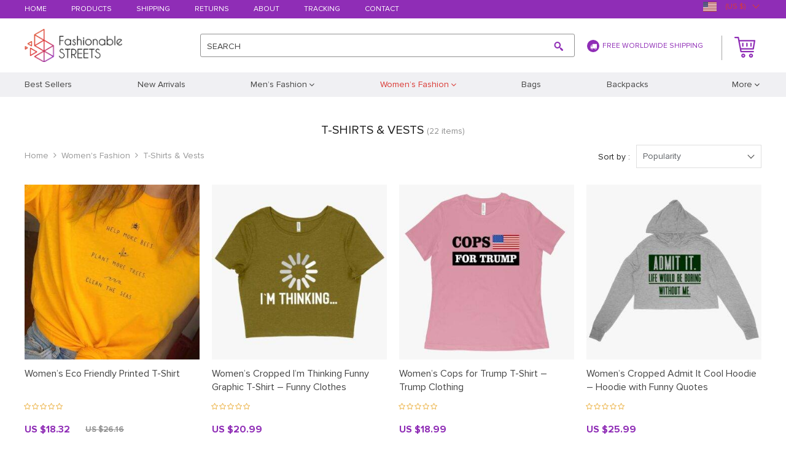

--- FILE ---
content_type: text/html; charset=UTF-8
request_url: https://fashionablestreets.com/tshirts-vests-womens-fashion/
body_size: 134496
content:
<!DOCTYPE html>
<html lang="en-US" class="no-js" xmlns="http://www.w3.org/1999/html">
<head>
	<link rel="shortcut icon" href="//fashionablestreets.com/wp-content/uploads/2018/10/favicon.png"/>
	<meta charset="UTF-8">
	<meta name="apple-mobile-web-app-capable" content="yes"/>
	<meta name="viewport" content="width=device-width, initial-scale=1.0, maximum-scale=1.0, user-scalable=no"/>
    <title>  Product Categories  T-Shirts &amp; Vests</title>
	<link  href="https://fashionablestreets.com/wp-content/themes/raphael/assets/css/head.css?ver=1.9.5" rel="stylesheet">



	<!--[if lt IE 9]>
	<script src="//html5shiv.googlecode.com/svn/trunk/html5.js"></script>
	<script src="//cdnjs.cloudflare.com/ajax/libs/respond.js/1.4.2/respond.js"></script>    <![endif]-->

	<meta name='robots' content='max-image-preview:large' />
	<style>img:is([sizes="auto" i], [sizes^="auto," i]) { contain-intrinsic-size: 3000px 1500px }</style>
	<link rel='dns-prefetch' href='//connect.facebook.net' />
<link rel="alternate" type="application/rss+xml" title="fashionablestreets &raquo; T-Shirts &amp; Vests Product Category Feed" href="https://fashionablestreets.com/tshirts-vests-womens-fashion/feed/" />
<link rel='stylesheet' id='category-css-tmpl-css' href='https://fashionablestreets.com/wp-content/themes/raphael/assets/css/category.css?ver=6.8.3' type='text/css' media='all' />
<link rel='stylesheet' id='wp-block-library-css' href='https://fashionablestreets.com/wp-includes/css/dist/block-library/style.min.css?ver=6.8.3' type='text/css' media='all' />
<style id='classic-theme-styles-inline-css' type='text/css'>
/*! This file is auto-generated */
.wp-block-button__link{color:#fff;background-color:#32373c;border-radius:9999px;box-shadow:none;text-decoration:none;padding:calc(.667em + 2px) calc(1.333em + 2px);font-size:1.125em}.wp-block-file__button{background:#32373c;color:#fff;text-decoration:none}
</style>
<style id='global-styles-inline-css' type='text/css'>
:root{--wp--preset--aspect-ratio--square: 1;--wp--preset--aspect-ratio--4-3: 4/3;--wp--preset--aspect-ratio--3-4: 3/4;--wp--preset--aspect-ratio--3-2: 3/2;--wp--preset--aspect-ratio--2-3: 2/3;--wp--preset--aspect-ratio--16-9: 16/9;--wp--preset--aspect-ratio--9-16: 9/16;--wp--preset--color--black: #000000;--wp--preset--color--cyan-bluish-gray: #abb8c3;--wp--preset--color--white: #ffffff;--wp--preset--color--pale-pink: #f78da7;--wp--preset--color--vivid-red: #cf2e2e;--wp--preset--color--luminous-vivid-orange: #ff6900;--wp--preset--color--luminous-vivid-amber: #fcb900;--wp--preset--color--light-green-cyan: #7bdcb5;--wp--preset--color--vivid-green-cyan: #00d084;--wp--preset--color--pale-cyan-blue: #8ed1fc;--wp--preset--color--vivid-cyan-blue: #0693e3;--wp--preset--color--vivid-purple: #9b51e0;--wp--preset--gradient--vivid-cyan-blue-to-vivid-purple: linear-gradient(135deg,rgba(6,147,227,1) 0%,rgb(155,81,224) 100%);--wp--preset--gradient--light-green-cyan-to-vivid-green-cyan: linear-gradient(135deg,rgb(122,220,180) 0%,rgb(0,208,130) 100%);--wp--preset--gradient--luminous-vivid-amber-to-luminous-vivid-orange: linear-gradient(135deg,rgba(252,185,0,1) 0%,rgba(255,105,0,1) 100%);--wp--preset--gradient--luminous-vivid-orange-to-vivid-red: linear-gradient(135deg,rgba(255,105,0,1) 0%,rgb(207,46,46) 100%);--wp--preset--gradient--very-light-gray-to-cyan-bluish-gray: linear-gradient(135deg,rgb(238,238,238) 0%,rgb(169,184,195) 100%);--wp--preset--gradient--cool-to-warm-spectrum: linear-gradient(135deg,rgb(74,234,220) 0%,rgb(151,120,209) 20%,rgb(207,42,186) 40%,rgb(238,44,130) 60%,rgb(251,105,98) 80%,rgb(254,248,76) 100%);--wp--preset--gradient--blush-light-purple: linear-gradient(135deg,rgb(255,206,236) 0%,rgb(152,150,240) 100%);--wp--preset--gradient--blush-bordeaux: linear-gradient(135deg,rgb(254,205,165) 0%,rgb(254,45,45) 50%,rgb(107,0,62) 100%);--wp--preset--gradient--luminous-dusk: linear-gradient(135deg,rgb(255,203,112) 0%,rgb(199,81,192) 50%,rgb(65,88,208) 100%);--wp--preset--gradient--pale-ocean: linear-gradient(135deg,rgb(255,245,203) 0%,rgb(182,227,212) 50%,rgb(51,167,181) 100%);--wp--preset--gradient--electric-grass: linear-gradient(135deg,rgb(202,248,128) 0%,rgb(113,206,126) 100%);--wp--preset--gradient--midnight: linear-gradient(135deg,rgb(2,3,129) 0%,rgb(40,116,252) 100%);--wp--preset--font-size--small: 13px;--wp--preset--font-size--medium: 20px;--wp--preset--font-size--large: 36px;--wp--preset--font-size--x-large: 42px;--wp--preset--spacing--20: 0.44rem;--wp--preset--spacing--30: 0.67rem;--wp--preset--spacing--40: 1rem;--wp--preset--spacing--50: 1.5rem;--wp--preset--spacing--60: 2.25rem;--wp--preset--spacing--70: 3.38rem;--wp--preset--spacing--80: 5.06rem;--wp--preset--shadow--natural: 6px 6px 9px rgba(0, 0, 0, 0.2);--wp--preset--shadow--deep: 12px 12px 50px rgba(0, 0, 0, 0.4);--wp--preset--shadow--sharp: 6px 6px 0px rgba(0, 0, 0, 0.2);--wp--preset--shadow--outlined: 6px 6px 0px -3px rgba(255, 255, 255, 1), 6px 6px rgba(0, 0, 0, 1);--wp--preset--shadow--crisp: 6px 6px 0px rgba(0, 0, 0, 1);}:where(.is-layout-flex){gap: 0.5em;}:where(.is-layout-grid){gap: 0.5em;}body .is-layout-flex{display: flex;}.is-layout-flex{flex-wrap: wrap;align-items: center;}.is-layout-flex > :is(*, div){margin: 0;}body .is-layout-grid{display: grid;}.is-layout-grid > :is(*, div){margin: 0;}:where(.wp-block-columns.is-layout-flex){gap: 2em;}:where(.wp-block-columns.is-layout-grid){gap: 2em;}:where(.wp-block-post-template.is-layout-flex){gap: 1.25em;}:where(.wp-block-post-template.is-layout-grid){gap: 1.25em;}.has-black-color{color: var(--wp--preset--color--black) !important;}.has-cyan-bluish-gray-color{color: var(--wp--preset--color--cyan-bluish-gray) !important;}.has-white-color{color: var(--wp--preset--color--white) !important;}.has-pale-pink-color{color: var(--wp--preset--color--pale-pink) !important;}.has-vivid-red-color{color: var(--wp--preset--color--vivid-red) !important;}.has-luminous-vivid-orange-color{color: var(--wp--preset--color--luminous-vivid-orange) !important;}.has-luminous-vivid-amber-color{color: var(--wp--preset--color--luminous-vivid-amber) !important;}.has-light-green-cyan-color{color: var(--wp--preset--color--light-green-cyan) !important;}.has-vivid-green-cyan-color{color: var(--wp--preset--color--vivid-green-cyan) !important;}.has-pale-cyan-blue-color{color: var(--wp--preset--color--pale-cyan-blue) !important;}.has-vivid-cyan-blue-color{color: var(--wp--preset--color--vivid-cyan-blue) !important;}.has-vivid-purple-color{color: var(--wp--preset--color--vivid-purple) !important;}.has-black-background-color{background-color: var(--wp--preset--color--black) !important;}.has-cyan-bluish-gray-background-color{background-color: var(--wp--preset--color--cyan-bluish-gray) !important;}.has-white-background-color{background-color: var(--wp--preset--color--white) !important;}.has-pale-pink-background-color{background-color: var(--wp--preset--color--pale-pink) !important;}.has-vivid-red-background-color{background-color: var(--wp--preset--color--vivid-red) !important;}.has-luminous-vivid-orange-background-color{background-color: var(--wp--preset--color--luminous-vivid-orange) !important;}.has-luminous-vivid-amber-background-color{background-color: var(--wp--preset--color--luminous-vivid-amber) !important;}.has-light-green-cyan-background-color{background-color: var(--wp--preset--color--light-green-cyan) !important;}.has-vivid-green-cyan-background-color{background-color: var(--wp--preset--color--vivid-green-cyan) !important;}.has-pale-cyan-blue-background-color{background-color: var(--wp--preset--color--pale-cyan-blue) !important;}.has-vivid-cyan-blue-background-color{background-color: var(--wp--preset--color--vivid-cyan-blue) !important;}.has-vivid-purple-background-color{background-color: var(--wp--preset--color--vivid-purple) !important;}.has-black-border-color{border-color: var(--wp--preset--color--black) !important;}.has-cyan-bluish-gray-border-color{border-color: var(--wp--preset--color--cyan-bluish-gray) !important;}.has-white-border-color{border-color: var(--wp--preset--color--white) !important;}.has-pale-pink-border-color{border-color: var(--wp--preset--color--pale-pink) !important;}.has-vivid-red-border-color{border-color: var(--wp--preset--color--vivid-red) !important;}.has-luminous-vivid-orange-border-color{border-color: var(--wp--preset--color--luminous-vivid-orange) !important;}.has-luminous-vivid-amber-border-color{border-color: var(--wp--preset--color--luminous-vivid-amber) !important;}.has-light-green-cyan-border-color{border-color: var(--wp--preset--color--light-green-cyan) !important;}.has-vivid-green-cyan-border-color{border-color: var(--wp--preset--color--vivid-green-cyan) !important;}.has-pale-cyan-blue-border-color{border-color: var(--wp--preset--color--pale-cyan-blue) !important;}.has-vivid-cyan-blue-border-color{border-color: var(--wp--preset--color--vivid-cyan-blue) !important;}.has-vivid-purple-border-color{border-color: var(--wp--preset--color--vivid-purple) !important;}.has-vivid-cyan-blue-to-vivid-purple-gradient-background{background: var(--wp--preset--gradient--vivid-cyan-blue-to-vivid-purple) !important;}.has-light-green-cyan-to-vivid-green-cyan-gradient-background{background: var(--wp--preset--gradient--light-green-cyan-to-vivid-green-cyan) !important;}.has-luminous-vivid-amber-to-luminous-vivid-orange-gradient-background{background: var(--wp--preset--gradient--luminous-vivid-amber-to-luminous-vivid-orange) !important;}.has-luminous-vivid-orange-to-vivid-red-gradient-background{background: var(--wp--preset--gradient--luminous-vivid-orange-to-vivid-red) !important;}.has-very-light-gray-to-cyan-bluish-gray-gradient-background{background: var(--wp--preset--gradient--very-light-gray-to-cyan-bluish-gray) !important;}.has-cool-to-warm-spectrum-gradient-background{background: var(--wp--preset--gradient--cool-to-warm-spectrum) !important;}.has-blush-light-purple-gradient-background{background: var(--wp--preset--gradient--blush-light-purple) !important;}.has-blush-bordeaux-gradient-background{background: var(--wp--preset--gradient--blush-bordeaux) !important;}.has-luminous-dusk-gradient-background{background: var(--wp--preset--gradient--luminous-dusk) !important;}.has-pale-ocean-gradient-background{background: var(--wp--preset--gradient--pale-ocean) !important;}.has-electric-grass-gradient-background{background: var(--wp--preset--gradient--electric-grass) !important;}.has-midnight-gradient-background{background: var(--wp--preset--gradient--midnight) !important;}.has-small-font-size{font-size: var(--wp--preset--font-size--small) !important;}.has-medium-font-size{font-size: var(--wp--preset--font-size--medium) !important;}.has-large-font-size{font-size: var(--wp--preset--font-size--large) !important;}.has-x-large-font-size{font-size: var(--wp--preset--font-size--x-large) !important;}
:where(.wp-block-post-template.is-layout-flex){gap: 1.25em;}:where(.wp-block-post-template.is-layout-grid){gap: 1.25em;}
:where(.wp-block-columns.is-layout-flex){gap: 2em;}:where(.wp-block-columns.is-layout-grid){gap: 2em;}
:root :where(.wp-block-pullquote){font-size: 1.5em;line-height: 1.6;}
</style>
<link rel='stylesheet' id='front-flag-css' href='//fashionablestreets.com/wp-content/plugins/alids/assets/front/css/flags.css?ver=1.9.2.7' type='text/css' media='all' />
<link rel='stylesheet' id='front-cart-css' href='//fashionablestreets.com/wp-content/plugins/alids/assets/front/css/shopping_cart.css?ver=1.9.2.7' type='text/css' media='all' />
<link rel='stylesheet' id='search-product-css' href='//fashionablestreets.com/wp-content/plugins/alids/assets/front/css/search-product.css?ver=1.9.2.7' type='text/css' media='all' />
<link rel="https://api.w.org/" href="https://fashionablestreets.com/wp-json/" /><link rel="EditURI" type="application/rsd+xml" title="RSD" href="https://fashionablestreets.com/xmlrpc.php?rsd" />
<meta name="generator" content="WordPress 6.8.3" />
    <script type="text/javascript">

        function fbc_send_event_server(name, params = {}, event = {}){
            let data = {
                'action'           : 'fbc_front',
                'fbc_handler'      : 'send_event',
                'fbc_handler_type' : 'ajaxPixel',
                'name'             : name,
                'params'           : params,
                'event'            : event,
                'sourceUrl'        : location.href
            };

            jQuery.ajax({
                type:"post",
                url: "https://fashionablestreets.com/wp-admin/admin-ajax.php",
                dataType: 'json',
                data: data,
                success:function( data ){
                    console.log(data);
                }
            });
        }
    </script>
    <script>
        !function(f,b,e,v,n,t,s)
        {if(f.fbq)return;n=f.fbq=function(){n.callMethod?
            n.callMethod.apply(n,arguments):n.queue.push(arguments)};
            if(!f._fbq)f._fbq=n;n.push=n;n.loaded=!0;n.version='2.0';
            n.queue=[];t=b.createElement(e);t.async=!0;
            t.src=v;s=b.getElementsByTagName(e)[0];
            s.parentNode.insertBefore(t,s)}(window, document,'script',
            'https://connect.facebook.net/en_US/fbevents.js');
        fbq('init', '297982318570692');
        fbq('track', 'PageView', {},
            { eventID : 'fbc1769081890'});
    </script>

<noscript><img height="1" width="1" style="display:none"
  src="https://www.facebook.com/tr?id=297982318570692&ev=PageView&noscript=1"
/></noscript>


	<style>
			</style>
	<!-- Global site tag (gtag.js) - Google Analytics -->
<script async src="https://www.googletagmanager.com/gtag/js?id=UA-127728154-1"></script>
<script>
  window.dataLayer = window.dataLayer || [];
  function gtag(){dataLayer.push(arguments);}
  gtag('js', new Date());

  gtag('config', 'UA-127728154-1');
</script>

<meta name="facebook-domain-verification" content="n7vwr9wyp0ihbkhzheccdrvrlec9su" />
        <link rel="preload" href="https://fashionablestreets.com/wp-content/themes/raphael/assets/fonts/ProximaNova-Regular.woff" as="font" type="font/woff" crossorigin>
    <link rel="preload" href="https://fashionablestreets.com/wp-content/themes/raphael/assets/fonts/ProximaNova-Bold.woff" as="font" type="font/woff" crossorigin>
    <link rel="preload" href="https://fashionablestreets.com/wp-content/themes/raphael/assets/fonts/ProximaNova-Semibold.woff" as="font" type="font/woff" crossorigin>
    <link rel="preload" href="https://fashionablestreets.com/wp-content/themes/raphael/assets/fonts/fontawesome-webfont.woff" as="font" type="font/woff" crossorigin>
    <script>
        ajaxurl = 'https://fashionablestreets.com/wp-admin/admin-ajax.php';
    </script>
    </head>

<body class="archive tax-product_cat term-tshirts-vests-womens-fashion term-18 wp-theme-raphael js-items-lazy-load js-show-pre-selected-variation ">

<div class="js-slideout-menu" >
    <div class="mobile-menu  js-mobile-menu">
        <div class="head-menu">
            <div class="link-home">
                <a class="name-home" href="/">Home</a>
                <a class="name-menu">Menu</a>
            </div>
            <div class="btn-close js-btn-close"></div>
        </div>

        <div class="category-menu">
            <ul class="menu-list">
                <li id="menu-item-120" class="menu-item menu-item-type-taxonomy menu-item-object-product_cat menu-item-120"><a href="https://fashionablestreets.com/best-sellers/"><span>Best Sellers</span></a></li>
<li id="menu-item-121" class="menu-item menu-item-type-taxonomy menu-item-object-product_cat menu-item-121"><a href="https://fashionablestreets.com/new-arrivals/"><span>New Arrivals</span></a></li>
<li id="menu-item-122" class="menu-item menu-item-type-taxonomy menu-item-object-product_cat menu-item-has-children menu-item-122"><a href="https://fashionablestreets.com/mens-fashion/"><span>Men&#8217;s Fashion</span></a>
<ul class="sub-menu">
	<li id="menu-item-132" class="menu-item menu-item-type-taxonomy menu-item-object-product_cat menu-item-132"><a href="https://fashionablestreets.com/tshirts-vests/"><span>Tshirts &#038; Vests</span></a></li>
	<li id="menu-item-131" class="menu-item menu-item-type-taxonomy menu-item-object-product_cat menu-item-131"><a href="https://fashionablestreets.com/shirts/"><span>Shirts</span></a></li>
	<li id="menu-item-129" class="menu-item menu-item-type-taxonomy menu-item-object-product_cat menu-item-129"><a href="https://fashionablestreets.com/pants-joggers/"><span>Pants &#038; Joggers</span></a></li>
	<li id="menu-item-127" class="menu-item menu-item-type-taxonomy menu-item-object-product_cat menu-item-127"><a href="https://fashionablestreets.com/hoodies-longsleeves/"><span>Hoodies &#038; Longsleeves</span></a></li>
	<li id="menu-item-128" class="menu-item menu-item-type-taxonomy menu-item-object-product_cat menu-item-128"><a href="https://fashionablestreets.com/jackets/"><span>Jackets</span></a></li>
	<li id="menu-item-126" class="menu-item menu-item-type-taxonomy menu-item-object-product_cat menu-item-126"><a href="https://fashionablestreets.com/coverups/"><span>Coverups</span></a></li>
	<li id="menu-item-130" class="menu-item menu-item-type-taxonomy menu-item-object-product_cat menu-item-130"><a href="https://fashionablestreets.com/sets-costumes/"><span>Sets &#038; Costumes</span></a></li>
</ul>
</li>
<li id="menu-item-123" class="menu-item menu-item-type-taxonomy menu-item-object-product_cat current-product_cat-ancestor current-menu-ancestor current-menu-parent current-product_cat-parent menu-item-has-children menu-item-123"><a href="https://fashionablestreets.com/womens-fashion/"><span>Women&#8217;s Fashion</span></a>
<ul class="sub-menu">
	<li id="menu-item-139" class="menu-item menu-item-type-taxonomy menu-item-object-product_cat menu-item-139"><a href="https://fashionablestreets.com/tops-blouses/"><span>Tops &#038; Blouses</span></a></li>
	<li id="menu-item-140" class="menu-item menu-item-type-taxonomy menu-item-object-product_cat current-menu-item menu-item-140"><a href="https://fashionablestreets.com/tshirts-vests-womens-fashion/" aria-current="page"><span>Tshirts &#038; Vests</span></a></li>
	<li id="menu-item-136" class="menu-item menu-item-type-taxonomy menu-item-object-product_cat menu-item-136"><a href="https://fashionablestreets.com/pants-leggings/"><span>Pants &#038; Leggings</span></a></li>
	<li id="menu-item-134" class="menu-item menu-item-type-taxonomy menu-item-object-product_cat menu-item-134"><a href="https://fashionablestreets.com/hoodies-longsleeves-womens-fashion/"><span>Hoodies &#038; Longsleeves</span></a></li>
	<li id="menu-item-135" class="menu-item menu-item-type-taxonomy menu-item-object-product_cat menu-item-135"><a href="https://fashionablestreets.com/jackets-cardigans/"><span>Jackets &#038; Cardigans</span></a></li>
	<li id="menu-item-133" class="menu-item menu-item-type-taxonomy menu-item-object-product_cat menu-item-133"><a href="https://fashionablestreets.com/dresses/"><span>Dresses</span></a></li>
	<li id="menu-item-138" class="menu-item menu-item-type-taxonomy menu-item-object-product_cat menu-item-138"><a href="https://fashionablestreets.com/skirts/"><span>Skirts</span></a></li>
	<li id="menu-item-137" class="menu-item menu-item-type-taxonomy menu-item-object-product_cat menu-item-137"><a href="https://fashionablestreets.com/sets-costumes-womens-fashion/"><span>Sets &#038; Costumes</span></a></li>
</ul>
</li>
<li id="menu-item-124" class="menu-item menu-item-type-taxonomy menu-item-object-product_cat menu-item-124"><a href="https://fashionablestreets.com/bags/"><span>Bags</span></a></li>
<li id="menu-item-125" class="menu-item menu-item-type-taxonomy menu-item-object-product_cat menu-item-125"><a href="https://fashionablestreets.com/backpacks/"><span>Backpacks</span></a></li>
<li id="menu-item-141" class="menu-item menu-item-type-taxonomy menu-item-object-product_cat menu-item-141"><a href="https://fashionablestreets.com/mobile-tablet-fashion/"><span>Mobile &#038; Tablet Fashion</span></a></li>
<li id="menu-item-142" class="menu-item menu-item-type-taxonomy menu-item-object-product_cat menu-item-142"><a href="https://fashionablestreets.com/wallets-clutches/"><span>Wallets &#038; Clutches</span></a></li>
<li id="menu-item-144" class="menu-item menu-item-type-taxonomy menu-item-object-product_cat menu-item-144"><a href="https://fashionablestreets.com/jewelry/"><span>Jewelry</span></a></li>
<li id="menu-item-143" class="menu-item menu-item-type-taxonomy menu-item-object-product_cat menu-item-143"><a href="https://fashionablestreets.com/fashion-accessories/"><span>Fashion Accessories</span></a></li>
            </ul>
        </div>
        <div class="pages-menu">
	        <ul><li id="menu-item-23" class="menu-item menu-item-type-custom menu-item-object-custom menu-item-home menu-item-23"><a href="https://fashionablestreets.com/">Home</a></li>
<li id="menu-item-24" class="menu-item menu-item-type-custom menu-item-object-custom menu-item-24"><a href="https://fashionablestreets.com/product/">Products</a></li>
<li id="menu-item-25" class="menu-item menu-item-type-custom menu-item-object-custom menu-item-25"><a href="https://fashionablestreets.com/shipping-delivery/">Shipping</a></li>
<li id="menu-item-26" class="menu-item menu-item-type-custom menu-item-object-custom menu-item-26"><a href="https://fashionablestreets.com/refund-policy/">Returns</a></li>
<li id="menu-item-27" class="menu-item menu-item-type-custom menu-item-object-custom menu-item-27"><a href="https://fashionablestreets.com/about-us/">About</a></li>
<li id="menu-item-28" class="menu-item menu-item-type-custom menu-item-object-custom menu-item-28"><a href="https://fashionablestreets.com/track-your-order/">Tracking</a></li>
<li id="menu-item-29" class="menu-item menu-item-type-custom menu-item-object-custom menu-item-29"><a href="https://fashionablestreets.com/contact-us/">Contact</a></li>
</ul>        </div>
    </div>
</div>

<div class="wrap js-slideout-panel">
    <div class="top-panel">
        <div class="container">
            <div class="row mobile-top-panel desktop-top-panel">
                <div class="col-xs-60">
                    <div class="pages-menu">
                        <ul><li class="menu-item menu-item-type-custom menu-item-object-custom menu-item-home menu-item-23"><a href="https://fashionablestreets.com/">Home</a></li>
<li class="menu-item menu-item-type-custom menu-item-object-custom menu-item-24"><a href="https://fashionablestreets.com/product/">Products</a></li>
<li class="menu-item menu-item-type-custom menu-item-object-custom menu-item-25"><a href="https://fashionablestreets.com/shipping-delivery/">Shipping</a></li>
<li class="menu-item menu-item-type-custom menu-item-object-custom menu-item-26"><a href="https://fashionablestreets.com/refund-policy/">Returns</a></li>
<li class="menu-item menu-item-type-custom menu-item-object-custom menu-item-27"><a href="https://fashionablestreets.com/about-us/">About</a></li>
<li class="menu-item menu-item-type-custom menu-item-object-custom menu-item-28"><a href="https://fashionablestreets.com/track-your-order/">Tracking</a></li>
<li class="menu-item menu-item-type-custom menu-item-object-custom menu-item-29"><a href="https://fashionablestreets.com/contact-us/">Contact</a></li>
</ul>                    </div>
                    <div class="text-shipping">
                        <i class="icon-truck"></i>Free Worldwide Shipping                    </div>
                    <div class="top-right">
		                <div class="box-active">
			                                        </div>

                                                    <div class="box-active box-active-currency">
                                    <div class="ttdropdown dropdown_currency" >
        <span class="ttdropdown-toggle load_currency" ajax_update="currency"></span>
        <ul class="ttdropdown-menu load_currency_target" role="menu"></ul>
    </div>
                                </div>
                        
                    </div>
                </div>
            </div>
        </div>
    </div>

	<header>
        <div class="container">
            <div class="mobile-header desc-header">
                <button type="button" class="visible-xs visible-sm navbar-toggle js-toggle-menu">
                    <span class="sr-only">Toggle navigation</span> <span class="icon-bar"></span>
                    <span class="icon-bar"></span> <span class="icon-bar"></span>
                </button>
                <div class="wrap box">
                    <div class="box-logo">
                         <div class="logo-box">
                    <div class="logo">
                        <a href="https://fashionablestreets.com"><img src="//fashionablestreets.com/wp-content/uploads/2018/10/Logoheader.png?1000" alt=""></a>
                    </div>
                </div>                    </div>
                    <div class="search-wrap">
                        <div class="box box-search">
                            <form method="GET" action="https://fashionablestreets.com/" class="search-post">
                        <input class="js-autocomplete-search" autocomplete="off" type="text" id="s" value="" name="s"
                               placeholder="" required>
                        <button type="submit"><span></span></button>
                        <span class="clear"></span>
                        <label class="hidden-xs">SEARCH</label> 
                    </form>                        </div>
                    </div>
                    <div class="text-shipping hidden-xs">
                        <i class="icon-truck"></i>Free Worldwide Shipping                    </div>
                    <div class="box-cart">
                        <div class="cart">
                    <a href="https://fashionablestreets.com/cart/">
                        <span class="cart__icon">
                            <svg version="1.1" xmlns="http://www.w3.org/2000/svg" xmlns:xlink="http://www.w3.org/1999/xlink" x="0px" y="0px"
	 viewBox="0 0 34 34" xml:space="preserve">
<g>
	<path d="M31.8,19.8L34,6.5c0.1-0.3,0-0.7-0.2-0.9c-0.2-0.2-0.5-0.4-0.8-0.4H8.2L7.4,0.9C7.3,0.4,6.8,0,6.3,0H1.1
		C0.5,0,0,0.5,0,1.1s0.5,1.1,1.1,1.1h4.3l0.8,4.3l0,0l1.3,6.7l2.1,11.1c0.1,0.5,0.6,0.9,1.1,0.9h20c0.6,0,1.1-0.5,1.1-1.1
		s-0.5-1.1-1.1-1.1H11.6l-0.4-2.2h19.5C31.3,20.7,31.7,20.3,31.8,19.8z M10.8,18.5L8.6,7.4h23l-1.9,11.1
		C29.8,18.5,10.8,18.5,10.8,18.5z"/>
	<path class="icon-cart" d="M14.4,27.4c-1.8,0-3.3,1.5-3.3,3.3s1.5,3.3,3.3,3.3s3.3-1.5,3.3-3.3S16.3,27.4,14.4,27.4z M14.4,31.8
		c-0.6,0-1.1-0.5-1.1-1.1s0.5-1.1,1.1-1.1s1.1,0.5,1.1,1.1S15,31.8,14.4,31.8z"/>
	<path class="icon-cart" d="M27,27.4c-1.8,0-3.3,1.5-3.3,3.3S25.2,34,27,34s3.3-1.5,3.3-3.3S28.8,27.4,27,27.4z M27,31.8
		c-0.6,0-1.1-0.5-1.1-1.1s0.5-1.1,1.1-1.1s1.1,0.5,1.1,1.1S27.6,31.8,27,31.8z"/>
	<path class="icon-cart" d="M20.3,9.6c-0.6,0-1.1,0.5-1.1,1.1v4.4c0,0.6,0.5,1.1,1.1,1.1s1.1-0.5,1.1-1.1v-4.4C21.5,10.1,21,9.6,20.3,9.6z
		"/>
	<path class="icon-cart" d="M27,9.6c-0.6,0-1.1,0.5-1.1,1.1v4.4c0,0.6,0.5,1.1,1.1,1.1s1.1-0.5,1.1-1.1v-4.4C28.1,10.1,27.6,9.6,27,9.6z"
		/>
	<path class="icon-cart" d="M13.7,9.6c-0.6,0-1.1,0.5-1.1,1.1v4.4c0,0.6,0.5,1.1,1.1,1.1s1.1-0.5,1.1-1.1v-4.4
		C14.8,10.1,14.3,9.6,13.7,9.6z"/>
</g>
</svg>
                        </span>
                        <span style="display: none" class="count_item" data-cart="quantity"></span>
                        <span data-cart="pluralize_items"></span>
                    </a>
               </div>                    </div>

                </div>
            </div>
        </div>
        <div class="categories-menu hidden-sm hidden-xs">
            <div class="container">
                <div class="row">
                    <div class="categories-menu-box col-xs-60">
                        <ul class="categories-menu-line">
					        <li class="menu-item menu-item-type-taxonomy menu-item-object-product_cat menu-item-120"><a href="https://fashionablestreets.com/best-sellers/"><span>Best Sellers</span></a></li>
<li class="menu-item menu-item-type-taxonomy menu-item-object-product_cat menu-item-121"><a href="https://fashionablestreets.com/new-arrivals/"><span>New Arrivals</span></a></li>
<li class="menu-item menu-item-type-taxonomy menu-item-object-product_cat menu-item-has-children menu-item-122"><a href="https://fashionablestreets.com/mens-fashion/"><span>Men&#8217;s Fashion</span></a>
<ul class="sub-menu">
	<li class="menu-item menu-item-type-taxonomy menu-item-object-product_cat menu-item-132"><a href="https://fashionablestreets.com/tshirts-vests/"><span>Tshirts &#038; Vests</span></a></li>
	<li class="menu-item menu-item-type-taxonomy menu-item-object-product_cat menu-item-131"><a href="https://fashionablestreets.com/shirts/"><span>Shirts</span></a></li>
	<li class="menu-item menu-item-type-taxonomy menu-item-object-product_cat menu-item-129"><a href="https://fashionablestreets.com/pants-joggers/"><span>Pants &#038; Joggers</span></a></li>
	<li class="menu-item menu-item-type-taxonomy menu-item-object-product_cat menu-item-127"><a href="https://fashionablestreets.com/hoodies-longsleeves/"><span>Hoodies &#038; Longsleeves</span></a></li>
	<li class="menu-item menu-item-type-taxonomy menu-item-object-product_cat menu-item-128"><a href="https://fashionablestreets.com/jackets/"><span>Jackets</span></a></li>
	<li class="menu-item menu-item-type-taxonomy menu-item-object-product_cat menu-item-126"><a href="https://fashionablestreets.com/coverups/"><span>Coverups</span></a></li>
	<li class="menu-item menu-item-type-taxonomy menu-item-object-product_cat menu-item-130"><a href="https://fashionablestreets.com/sets-costumes/"><span>Sets &#038; Costumes</span></a></li>
</ul>
</li>
<li class="menu-item menu-item-type-taxonomy menu-item-object-product_cat current-product_cat-ancestor current-menu-ancestor current-menu-parent current-product_cat-parent menu-item-has-children menu-item-123"><a href="https://fashionablestreets.com/womens-fashion/"><span>Women&#8217;s Fashion</span></a>
<ul class="sub-menu">
	<li class="menu-item menu-item-type-taxonomy menu-item-object-product_cat menu-item-139"><a href="https://fashionablestreets.com/tops-blouses/"><span>Tops &#038; Blouses</span></a></li>
	<li class="menu-item menu-item-type-taxonomy menu-item-object-product_cat current-menu-item menu-item-140"><a href="https://fashionablestreets.com/tshirts-vests-womens-fashion/" aria-current="page"><span>Tshirts &#038; Vests</span></a></li>
	<li class="menu-item menu-item-type-taxonomy menu-item-object-product_cat menu-item-136"><a href="https://fashionablestreets.com/pants-leggings/"><span>Pants &#038; Leggings</span></a></li>
	<li class="menu-item menu-item-type-taxonomy menu-item-object-product_cat menu-item-134"><a href="https://fashionablestreets.com/hoodies-longsleeves-womens-fashion/"><span>Hoodies &#038; Longsleeves</span></a></li>
	<li class="menu-item menu-item-type-taxonomy menu-item-object-product_cat menu-item-135"><a href="https://fashionablestreets.com/jackets-cardigans/"><span>Jackets &#038; Cardigans</span></a></li>
	<li class="menu-item menu-item-type-taxonomy menu-item-object-product_cat menu-item-133"><a href="https://fashionablestreets.com/dresses/"><span>Dresses</span></a></li>
	<li class="menu-item menu-item-type-taxonomy menu-item-object-product_cat menu-item-138"><a href="https://fashionablestreets.com/skirts/"><span>Skirts</span></a></li>
	<li class="menu-item menu-item-type-taxonomy menu-item-object-product_cat menu-item-137"><a href="https://fashionablestreets.com/sets-costumes-womens-fashion/"><span>Sets &#038; Costumes</span></a></li>
</ul>
</li>
<li class="menu-item menu-item-type-taxonomy menu-item-object-product_cat menu-item-124"><a href="https://fashionablestreets.com/bags/"><span>Bags</span></a></li>
<li class="menu-item menu-item-type-taxonomy menu-item-object-product_cat menu-item-125"><a href="https://fashionablestreets.com/backpacks/"><span>Backpacks</span></a></li>
<li class="menu-item menu-item-type-taxonomy menu-item-object-product_cat menu-item-141"><a href="https://fashionablestreets.com/mobile-tablet-fashion/"><span>Mobile &#038; Tablet Fashion</span></a></li>
<li class="menu-item menu-item-type-taxonomy menu-item-object-product_cat menu-item-142"><a href="https://fashionablestreets.com/wallets-clutches/"><span>Wallets &#038; Clutches</span></a></li>
<li class="menu-item menu-item-type-taxonomy menu-item-object-product_cat menu-item-144"><a href="https://fashionablestreets.com/jewelry/"><span>Jewelry</span></a></li>
<li class="menu-item menu-item-type-taxonomy menu-item-object-product_cat menu-item-143"><a href="https://fashionablestreets.com/fashion-accessories/"><span>Fashion Accessories</span></a></li>
                            <li class="more js-more parent-top"><a href="#">More</a></li>
                        </ul>
                    </div>
                    <div class="box-categories-menu-sub">
                        <div class="menu-sub-wrap">
                            <div class="box-menu">
                                <div class="menu menu-1"><ul></ul></div>
                                <div class="menu menu-2">
                                    <ul></ul>
                                    <div class="wrap-product wrap-product-2">
                                        <div class="product product1">
                                            <a href="">
                                                <div class="item">
                                                    <div class="box-img"><img  src=""></div>
                                                    <div class="box-title"><div class="text"></div></div>
                                                </div></a>
                                        </div>
                                    </div>
                                </div>
                                <div class="menu menu-3">
                                    <ul></ul>
                                    <div class="wrap-product wrap-product-3">
                                        <div class="product product1">
                                            <a href="">
                                                <div class="item">
                                                    <div class="box-img"><img  src=""></div>
                                                    <div class="box-title"><div class="text"></div></div>
                                                </div>
                                            </a>
                                        </div>
                                        <div class="product product2">
                                            <a href="">
                                                <div class="item">
                                                    <div class="box-img"><img  src=""></div>
                                                    <div class="box-title"><div class="text"></div></div>
                                                </div>
                                            </a>
                                        </div>
                                    </div>
                                </div>
                                <div class="menu menu-4">
                                    <ul></ul>
                                    <div class="wrap-product wrap-product-4">
                                        <div class="product product1">
                                            <a href="">
                                                <div class="item">
                                                    <div class="box-img"><img  src=""></div>
                                                    <div class="box-title"><div class="text"></div></div>
                                                </div></a>
                                        </div>
                                        <div class="product product2">
                                            <a href="">
                                                <div class="item">
                                                    <div class="box-img"><img  src=""></div>
                                                    <div class="box-title"><div class="text"></div></div>
                                                </div>
                                            </a>
                                        </div>
                                    </div>
                                </div>
                            </div>
                        </div>
                    </div>

                </div>
            </div>
        </div>
        <div class="categories-menu-bg"></div>
    </header>


<script type="application/ld+json">
    {"@context":"https:\/\/schema.org\/","@type":"Organization","name":"fashionablestreets.com","url":"fashionablestreets.com","logo":"\"\/\/fashionablestreets.com\/wp-content\/uploads\/2018\/10\/Logoheader.png\"","contactPoint":{"@type":"ContactPoint","contactType":"customer support","email":"support@fashionablestreets.com","url":"fashionablestreets.com"},"sameAs":["https:\/\/www.facebook.com\/Fashionable-Streets-305858110008843\/","https:\/\/www.instagram.com\/fashionablestreets\/","https:\/\/twitter.com\/Fashionable_St","https:\/\/www.youtube.com\/channel\/UCM3TdPp-Yi1Kl6y9IY7Xb5A"]}</script>

<script type="application/ld+json">
    {"@context":"https:\/\/schema.org\/","@type":"WebSite","url":"fashionablestreets.com","potentialAction":{"@type":"SearchAction","target":"fashionablestreets.com\/?s={s}","query-input":"required name=s"}}</script>

	<!-- COLLECTION -->
	<div class="collection">
		<div class="container">
			<div class="row page-cat-main">

				<div class="aship-box-products col-xs-60 page-cat-product">

                    <div class="clearfix">
                        <h1 class="aship-title cat-name">T-Shirts &amp; Vests<span class="count">(22 items)</span></h1>

                        <div class="category-top">
                            <!-- BREADCRUMBS -->
                            <div class="breadcrumbs">
                                <div class="pr-breadcrumbs" ><a href="https://fashionablestreets.com/">Home</a><i class="fa fa-angle-right" aria-hidden="true"></i><span><a  href="https://fashionablestreets.com/womens-fashion/">Women's Fashion</a></span><i class="fa fa-angle-right" aria-hidden="true"></i><span>T-Shirts &amp; Vests</span></div><!-- .breadcrumbs -->
    <script type="application/ld+json">
        {"@context":"https:\/\/schema.org\/","@type":"BreadcrumbList","itemListElement":[{"@type":"ListItem","item":{"@id":"https:\/\/fashionablestreets.com\/","name":"Home"},"position":1},{"@type":"ListItem","item":{"@id":"https:\/\/fashionablestreets.com\/womens-fashion\/","name":"Women's Fashion"},"position":2}]}    </script>                             </div>

                            <div class="category-select">
                                    <div class="sort-select">
        <label for="js-select_sort-picker">Sort by :</label>
        <select id="js-select_sort-picker" class="js-select_sort" name="select_sort" data-ttselect="1" >
            <option value="?orderby=orders" selected="selected">Popularity</option><option value="?orderby=newest" >Newest</option><option value="?orderby=price&order=desc" >Price, high to low</option><option value="?orderby=price&order=asc" >Price, low to high</option><option value="?orderby=discount" >Discount</option>        </select>
    </div>
                            </div>
                        </div>
                    </div>

					<div class="js-list_product list_product">
                        <div class="row">
						<div class="col-xs-30 col-sm-20 col-md-15 col-lg-15 item ads-big item_1"><div class="wrap_product"><div itemscope itemtype="http://schema.org/Product" class='product-item' data-post_id="39201" data-currency="USD" data-_price="26.16" data-_price_nc="26.16" data-stock="41450" data-_salePrice="18.32" data-_salePrice_nc="18.32" data-price="US $26.16" data-salePrice="US $18.32" data-variation_default="lowest_price"  >
    <meta itemprop='image' content='https://fashionablestreets.com/wp-content/uploads/2021/02/Womens-Eco-Friendly-Printed-T-Shirt-T-Shirts-amp-Vests-Womens-Fashion-Color-BlackGrayPinkRedWhiteYellow-2-350x350.jpeg'>
    <meta itemprop='mpn' content='39201'>
    
	<a href='https://fashionablestreets.com/womens-eco-friendly-printed-t-shirt/'>
		<div class='wrap-img'>
		
		<div class='box-img'><div class='img_content'>            <img data-src="https://fashionablestreets.com/wp-content/uploads/2021/02/Womens-Eco-Friendly-Printed-T-Shirt-T-Shirts-amp-Vests-Womens-Fashion-Color-BlackGrayPinkRedWhiteYellow-2-350x350.jpeg?10000">
        </div></div>
		
		</div>
		<div class='wrap-content'>
			<div class='title'><div class='text' itemprop="name">Women&#8217;s Eco Friendly Printed T-Shirt</div></div>
			<span class='starRating'><div class="stars"><span class="star star-no"></span><span class="star star-no"></span><span class="star star-no"></span><span class="star star-no"></span><span class="star star-no"></span></div></span>
			<div class='wrap-price' itemprop='offers' itemscope itemtype='http://schema.org/Offer'>
				<meta itemprop='price' content='18.32'>
				<meta itemprop='priceCurrency' content='USD'/>
                <meta itemprop='url' content='https://fashionablestreets.com/womens-eco-friendly-printed-t-shirt/'>
                <meta itemprop='availability' content='https://schema.org/InStock'>
                <meta itemprop='priceValidUntil' content='2026-02-21'>
				<div class='salePrice js-salePrice'></div>
				<div class='price js-price'></div>
			</div>
		</div>
		<div itemprop='brand' itemscope='' itemtype='http://schema.org/Organization'>
    <meta itemprop='name' content='fashionablestreets.com'/>
</div>
	</a>
</div></div></div><div class="col-xs-30 col-sm-20 col-md-15 col-lg-15 item ads-big item_2"><div class="wrap_product"><div itemscope itemtype="http://schema.org/Product" class='product-item' data-post_id="55582" data-currency="USD" data-_price="20.99" data-_price_nc="20.99" data-stock="2287" data-_salePrice="20.99" data-_salePrice_nc="20.99" data-price="" data-salePrice="US $20.99" data-variation_default="lowest_price"  >
    <meta itemprop='image' content='https://fashionablestreets.com/wp-content/uploads/2022/03/Womens-Cropped-Im-Thinking-Funny-Graphic-T-Shirt-Funny-Clothes-New-Arrivals-T-Shirts-amp-Vests-Womens-Fashion-Color-Heat-350x350.jpeg'>
    <meta itemprop='mpn' content='55582'>
    
	<a href='https://fashionablestreets.com/womens-cropped-im-thinking-funny-graphic-t-shirt-funny-clothes/'>
		<div class='wrap-img'>
		
		<div class='box-img'><div class='img_content'>            <img data-src="https://fashionablestreets.com/wp-content/uploads/2022/03/Womens-Cropped-Im-Thinking-Funny-Graphic-T-Shirt-Funny-Clothes-New-Arrivals-T-Shirts-amp-Vests-Womens-Fashion-Color-Heat-350x350.jpeg?10000">
        </div></div>
		
		</div>
		<div class='wrap-content'>
			<div class='title'><div class='text' itemprop="name">Women&#8217;s Cropped I&#8217;m Thinking Funny Graphic T-Shirt &#8211; Funny Clothes</div></div>
			<span class='starRating'><div class="stars"><span class="star star-no"></span><span class="star star-no"></span><span class="star star-no"></span><span class="star star-no"></span><span class="star star-no"></span></div></span>
			<div class='wrap-price' itemprop='offers' itemscope itemtype='http://schema.org/Offer'>
				<meta itemprop='price' content='20.99'>
				<meta itemprop='priceCurrency' content='USD'/>
                <meta itemprop='url' content='https://fashionablestreets.com/womens-cropped-im-thinking-funny-graphic-t-shirt-funny-clothes/'>
                <meta itemprop='availability' content='https://schema.org/InStock'>
                <meta itemprop='priceValidUntil' content='2026-02-21'>
				<div class='salePrice js-salePrice'></div>
				<div class='price'></div>
			</div>
		</div>
		<div itemprop='brand' itemscope='' itemtype='http://schema.org/Organization'>
    <meta itemprop='name' content='fashionablestreets.com'/>
</div>
	</a>
</div></div></div><div class="col-xs-30 col-sm-20 col-md-15 col-lg-15 item ads-big item_3"><div class="wrap_product"><div itemscope itemtype="http://schema.org/Product" class='product-item' data-post_id="55436" data-currency="USD" data-_price="18.99" data-_price_nc="18.99" data-stock="5044" data-_salePrice="18.99" data-_salePrice_nc="18.99" data-price="" data-salePrice="US $18.99" data-variation_default="lowest_price"  >
    <meta itemprop='image' content='https://fashionablestreets.com/wp-content/uploads/2022/03/Womens-Cops-for-Trump-T-Shirt-Trump-Clothing-New-Arrivals-T-Shirts-amp-Vests-Womens-Fashion-Color-WhiteOrchidDusty-Blue-350x350.jpeg'>
    <meta itemprop='mpn' content='55436'>
    
	<a href='https://fashionablestreets.com/womens-cops-for-trump-t-shirt-trump-clothing/'>
		<div class='wrap-img'>
		
		<div class='box-img'><div class='img_content'>            <img data-src="https://fashionablestreets.com/wp-content/uploads/2022/03/Womens-Cops-for-Trump-T-Shirt-Trump-Clothing-New-Arrivals-T-Shirts-amp-Vests-Womens-Fashion-Color-WhiteOrchidDusty-Blue-350x350.jpeg?10000">
        </div></div>
		
		</div>
		<div class='wrap-content'>
			<div class='title'><div class='text' itemprop="name">Women&#8217;s Cops for Trump T-Shirt &#8211; Trump Clothing</div></div>
			<span class='starRating'><div class="stars"><span class="star star-no"></span><span class="star star-no"></span><span class="star star-no"></span><span class="star star-no"></span><span class="star star-no"></span></div></span>
			<div class='wrap-price' itemprop='offers' itemscope itemtype='http://schema.org/Offer'>
				<meta itemprop='price' content='18.99'>
				<meta itemprop='priceCurrency' content='USD'/>
                <meta itemprop='url' content='https://fashionablestreets.com/womens-cops-for-trump-t-shirt-trump-clothing/'>
                <meta itemprop='availability' content='https://schema.org/InStock'>
                <meta itemprop='priceValidUntil' content='2026-02-21'>
				<div class='salePrice js-salePrice'></div>
				<div class='price'></div>
			</div>
		</div>
		<div itemprop='brand' itemscope='' itemtype='http://schema.org/Organization'>
    <meta itemprop='name' content='fashionablestreets.com'/>
</div>
	</a>
</div></div></div><div class="col-xs-30 col-sm-20 col-md-15 col-lg-15 item ads-big item_4"><div class="wrap_product"><div itemscope itemtype="http://schema.org/Product" class='product-item' data-post_id="55448" data-currency="USD" data-_price="25.99" data-_price_nc="25.99" data-stock="2780" data-_salePrice="25.99" data-_salePrice_nc="25.99" data-price="" data-salePrice="US $25.99" data-variation_default="lowest_price"  >
    <meta itemprop='image' content='https://fashionablestreets.com/wp-content/uploads/2022/03/Womens-Cropped-Admit-It-Cool-Hoodie-Hoodie-with-Funny-Quotes-New-Arrivals-T-Shirts-amp-Vests-Womens-Fashion-Color-Athlet-350x350.jpeg'>
    <meta itemprop='mpn' content='55448'>
    
	<a href='https://fashionablestreets.com/womens-cropped-admit-it-cool-hoodie-hoodie-with-funny-quotes/'>
		<div class='wrap-img'>
		
		<div class='box-img'><div class='img_content'>            <img data-src="https://fashionablestreets.com/wp-content/uploads/2022/03/Womens-Cropped-Admit-It-Cool-Hoodie-Hoodie-with-Funny-Quotes-New-Arrivals-T-Shirts-amp-Vests-Womens-Fashion-Color-Athlet-350x350.jpeg?10000">
        </div></div>
		
		</div>
		<div class='wrap-content'>
			<div class='title'><div class='text' itemprop="name">Women&#8217;s Cropped Admit It Cool Hoodie &#8211; Hoodie with Funny Quotes</div></div>
			<span class='starRating'><div class="stars"><span class="star star-no"></span><span class="star star-no"></span><span class="star star-no"></span><span class="star star-no"></span><span class="star star-no"></span></div></span>
			<div class='wrap-price' itemprop='offers' itemscope itemtype='http://schema.org/Offer'>
				<meta itemprop='price' content='25.99'>
				<meta itemprop='priceCurrency' content='USD'/>
                <meta itemprop='url' content='https://fashionablestreets.com/womens-cropped-admit-it-cool-hoodie-hoodie-with-funny-quotes/'>
                <meta itemprop='availability' content='https://schema.org/InStock'>
                <meta itemprop='priceValidUntil' content='2026-02-21'>
				<div class='salePrice js-salePrice'></div>
				<div class='price'></div>
			</div>
		</div>
		<div itemprop='brand' itemscope='' itemtype='http://schema.org/Organization'>
    <meta itemprop='name' content='fashionablestreets.com'/>
</div>
	</a>
</div></div></div><div class="col-xs-30 col-sm-20 col-md-15 col-lg-15 item ads-big item_5"><div class="wrap_product"><div itemscope itemtype="http://schema.org/Product" class='product-item' data-post_id="55654" data-currency="USD" data-_price="37.99" data-_price_nc="37.99" data-stock="4656" data-_salePrice="37.99" data-_salePrice_nc="37.99" data-price="" data-salePrice="US $37.99" data-variation_default="lowest_price"  >
    <meta itemprop='image' content='https://fashionablestreets.com/wp-content/uploads/2022/03/Womens-Cropped-Fleece-USA-Flag-Hoodie-New-Arrivals-T-Shirts-amp-Vests-Womens-Fashion-Color-BlackHeather-DustWhite-350x350.jpeg'>
    <meta itemprop='mpn' content='55654'>
    
	<a href='https://fashionablestreets.com/womens-cropped-fleece-usa-flag-hoodie/'>
		<div class='wrap-img'>
		
		<div class='box-img'><div class='img_content'>            <img data-src="https://fashionablestreets.com/wp-content/uploads/2022/03/Womens-Cropped-Fleece-USA-Flag-Hoodie-New-Arrivals-T-Shirts-amp-Vests-Womens-Fashion-Color-BlackHeather-DustWhite-350x350.jpeg?10000">
        </div></div>
		
		</div>
		<div class='wrap-content'>
			<div class='title'><div class='text' itemprop="name">Women&#8217;s Cropped Fleece USA Flag Hoodie</div></div>
			<span class='starRating'><div class="stars"><span class="star star-no"></span><span class="star star-no"></span><span class="star star-no"></span><span class="star star-no"></span><span class="star star-no"></span></div></span>
			<div class='wrap-price' itemprop='offers' itemscope itemtype='http://schema.org/Offer'>
				<meta itemprop='price' content='37.99'>
				<meta itemprop='priceCurrency' content='USD'/>
                <meta itemprop='url' content='https://fashionablestreets.com/womens-cropped-fleece-usa-flag-hoodie/'>
                <meta itemprop='availability' content='https://schema.org/InStock'>
                <meta itemprop='priceValidUntil' content='2026-02-21'>
				<div class='salePrice js-salePrice'></div>
				<div class='price'></div>
			</div>
		</div>
		<div itemprop='brand' itemscope='' itemtype='http://schema.org/Organization'>
    <meta itemprop='name' content='fashionablestreets.com'/>
</div>
	</a>
</div></div></div><div class="col-xs-30 col-sm-20 col-md-15 col-lg-15 item ads-big item_6"><div class="wrap_product"><div itemscope itemtype="http://schema.org/Product" class='product-item' data-post_id="55642" data-currency="USD" data-_price="37.99" data-_price_nc="37.99" data-stock="5111" data-_salePrice="37.99" data-_salePrice_nc="37.99" data-price="" data-salePrice="US $37.99" data-variation_default="lowest_price"  >
    <meta itemprop='image' content='https://fashionablestreets.com/wp-content/uploads/2022/03/Womens-Cropped-Fleece-Sleeping-Bear-Dunes-Hoodie-New-Arrivals-T-Shirts-amp-Vests-Womens-Fashion-Color-WhiteHeather-DustS-350x350.jpeg'>
    <meta itemprop='mpn' content='55642'>
    
	<a href='https://fashionablestreets.com/womens-cropped-fleece-sleeping-bear-dunes-hoodie/'>
		<div class='wrap-img'>
		
		<div class='box-img'><div class='img_content'>            <img data-src="https://fashionablestreets.com/wp-content/uploads/2022/03/Womens-Cropped-Fleece-Sleeping-Bear-Dunes-Hoodie-New-Arrivals-T-Shirts-amp-Vests-Womens-Fashion-Color-WhiteHeather-DustS-350x350.jpeg?10000">
        </div></div>
		
		</div>
		<div class='wrap-content'>
			<div class='title'><div class='text' itemprop="name">Women&#8217;s Cropped Fleece Sleeping Bear Dunes Hoodie</div></div>
			<span class='starRating'><div class="stars"><span class="star star-no"></span><span class="star star-no"></span><span class="star star-no"></span><span class="star star-no"></span><span class="star star-no"></span></div></span>
			<div class='wrap-price' itemprop='offers' itemscope itemtype='http://schema.org/Offer'>
				<meta itemprop='price' content='37.99'>
				<meta itemprop='priceCurrency' content='USD'/>
                <meta itemprop='url' content='https://fashionablestreets.com/womens-cropped-fleece-sleeping-bear-dunes-hoodie/'>
                <meta itemprop='availability' content='https://schema.org/InStock'>
                <meta itemprop='priceValidUntil' content='2026-02-21'>
				<div class='salePrice js-salePrice'></div>
				<div class='price'></div>
			</div>
		</div>
		<div itemprop='brand' itemscope='' itemtype='http://schema.org/Organization'>
    <meta itemprop='name' content='fashionablestreets.com'/>
</div>
	</a>
</div></div></div><div class="col-xs-30 col-sm-20 col-md-15 col-lg-15 item ads-big item_7"><div class="wrap_product"><div itemscope itemtype="http://schema.org/Product" class='product-item' data-post_id="55562" data-currency="USD" data-_price="34.99" data-_price_nc="34.99" data-stock="5210" data-_salePrice="34.99" data-_salePrice_nc="34.99" data-price="" data-salePrice="US $34.99" data-variation_default="lowest_price"  >
    <meta itemprop='image' content='https://fashionablestreets.com/wp-content/uploads/2022/03/Womens-Cropped-Fleece-Admit-It-Cool-Sweatshirt-Cool-Funny-Sweatshirt-New-Arrivals-T-Shirts-amp-Vests-Womens-Fashion-Colo-1-350x350.jpeg'>
    <meta itemprop='mpn' content='55562'>
    
	<a href='https://fashionablestreets.com/womens-cropped-fleece-admit-it-cool-sweatshirt-cool-funny-sweatshirt/'>
		<div class='wrap-img'>
		
		<div class='box-img'><div class='img_content'>            <img data-src="https://fashionablestreets.com/wp-content/uploads/2022/03/Womens-Cropped-Fleece-Admit-It-Cool-Sweatshirt-Cool-Funny-Sweatshirt-New-Arrivals-T-Shirts-amp-Vests-Womens-Fashion-Colo-1-350x350.jpeg?10000">
        </div></div>
		
		</div>
		<div class='wrap-content'>
			<div class='title'><div class='text' itemprop="name">Women&#8217;s Cropped Fleece Admit It Cool Sweatshirt &#8211; Cool Funny Sweatshirt</div></div>
			<span class='starRating'><div class="stars"><span class="star star-no"></span><span class="star star-no"></span><span class="star star-no"></span><span class="star star-no"></span><span class="star star-no"></span></div></span>
			<div class='wrap-price' itemprop='offers' itemscope itemtype='http://schema.org/Offer'>
				<meta itemprop='price' content='34.99'>
				<meta itemprop='priceCurrency' content='USD'/>
                <meta itemprop='url' content='https://fashionablestreets.com/womens-cropped-fleece-admit-it-cool-sweatshirt-cool-funny-sweatshirt/'>
                <meta itemprop='availability' content='https://schema.org/InStock'>
                <meta itemprop='priceValidUntil' content='2026-02-21'>
				<div class='salePrice js-salePrice'></div>
				<div class='price'></div>
			</div>
		</div>
		<div itemprop='brand' itemscope='' itemtype='http://schema.org/Organization'>
    <meta itemprop='name' content='fashionablestreets.com'/>
</div>
	</a>
</div></div></div><div class="col-xs-30 col-sm-20 col-md-15 col-lg-15 item ads-big item_8"><div class="wrap_product"><div itemscope itemtype="http://schema.org/Product" class='product-item' data-post_id="55572" data-currency="USD" data-_price="20.99" data-_price_nc="20.99" data-stock="1440" data-_salePrice="20.99" data-_salePrice_nc="20.99" data-price="" data-salePrice="US $20.99" data-variation_default="lowest_price"  >
    <meta itemprop='image' content='https://fashionablestreets.com/wp-content/uploads/2022/03/Womens-Cropped-I-Paused-My-Game-Best-Funny-T-Shirt-Funny-Gaming-T-Shirt-New-Arrivals-T-Shirts-amp-Vests-Womens-Fashion-C-350x350.jpeg'>
    <meta itemprop='mpn' content='55572'>
    
	<a href='https://fashionablestreets.com/womens-cropped-i-paused-my-game-best-funny-t-shirt-funny-gaming-t-shirt/'>
		<div class='wrap-img'>
		
		<div class='box-img'><div class='img_content'>            <img data-src="https://fashionablestreets.com/wp-content/uploads/2022/03/Womens-Cropped-I-Paused-My-Game-Best-Funny-T-Shirt-Funny-Gaming-T-Shirt-New-Arrivals-T-Shirts-amp-Vests-Womens-Fashion-C-350x350.jpeg?10000">
        </div></div>
		
		</div>
		<div class='wrap-content'>
			<div class='title'><div class='text' itemprop="name">Women&#8217;s Cropped I Paused My Game Best Funny T-Shirt &#8211; Funny Gaming T-Shirt</div></div>
			<span class='starRating'><div class="stars"><span class="star star-no"></span><span class="star star-no"></span><span class="star star-no"></span><span class="star star-no"></span><span class="star star-no"></span></div></span>
			<div class='wrap-price' itemprop='offers' itemscope itemtype='http://schema.org/Offer'>
				<meta itemprop='price' content='20.99'>
				<meta itemprop='priceCurrency' content='USD'/>
                <meta itemprop='url' content='https://fashionablestreets.com/womens-cropped-i-paused-my-game-best-funny-t-shirt-funny-gaming-t-shirt/'>
                <meta itemprop='availability' content='https://schema.org/InStock'>
                <meta itemprop='priceValidUntil' content='2026-02-21'>
				<div class='salePrice js-salePrice'></div>
				<div class='price'></div>
			</div>
		</div>
		<div itemprop='brand' itemscope='' itemtype='http://schema.org/Organization'>
    <meta itemprop='name' content='fashionablestreets.com'/>
</div>
	</a>
</div></div></div><div class="col-xs-30 col-sm-20 col-md-15 col-lg-15 item ads-big item_9"><div class="wrap_product"><div itemscope itemtype="http://schema.org/Product" class='product-item' data-post_id="55715" data-currency="USD" data-_price="37.99" data-_price_nc="37.99" data-stock="5716" data-_salePrice="37.99" data-_salePrice_nc="37.99" data-price="" data-salePrice="US $37.99" data-variation_default="lowest_price"  >
    <meta itemprop='image' content='https://fashionablestreets.com/wp-content/uploads/2022/03/Love-Earth-Womens-Cropped-Fleece-Hoodie-New-Arrivals-T-Shirts-amp-Vests-Womens-Fashion-Color-WhiteStormMilitary-GreenBla-350x350.jpeg'>
    <meta itemprop='mpn' content='55715'>
    
	<a href='https://fashionablestreets.com/love-earth-womens-cropped-fleece-hoodie/'>
		<div class='wrap-img'>
		
		<div class='box-img'><div class='img_content'>            <img data-src="https://fashionablestreets.com/wp-content/uploads/2022/03/Love-Earth-Womens-Cropped-Fleece-Hoodie-New-Arrivals-T-Shirts-amp-Vests-Womens-Fashion-Color-WhiteStormMilitary-GreenBla-350x350.jpeg?10000">
        </div></div>
		
		</div>
		<div class='wrap-content'>
			<div class='title'><div class='text' itemprop="name">Love Earth Women&#8217;s Cropped Fleece Hoodie</div></div>
			<span class='starRating'><div class="stars"><span class="star star-no"></span><span class="star star-no"></span><span class="star star-no"></span><span class="star star-no"></span><span class="star star-no"></span></div></span>
			<div class='wrap-price' itemprop='offers' itemscope itemtype='http://schema.org/Offer'>
				<meta itemprop='price' content='37.99'>
				<meta itemprop='priceCurrency' content='USD'/>
                <meta itemprop='url' content='https://fashionablestreets.com/love-earth-womens-cropped-fleece-hoodie/'>
                <meta itemprop='availability' content='https://schema.org/InStock'>
                <meta itemprop='priceValidUntil' content='2026-02-21'>
				<div class='salePrice js-salePrice'></div>
				<div class='price'></div>
			</div>
		</div>
		<div itemprop='brand' itemscope='' itemtype='http://schema.org/Organization'>
    <meta itemprop='name' content='fashionablestreets.com'/>
</div>
	</a>
</div></div></div><div class="col-xs-30 col-sm-20 col-md-15 col-lg-15 item ads-big item_10"><div class="wrap_product"><div itemscope itemtype="http://schema.org/Product" class='product-item' data-post_id="55666" data-currency="USD" data-_price="19.99" data-_price_nc="19.99" data-stock="3741" data-_salePrice="19.99" data-_salePrice_nc="19.99" data-price="" data-salePrice="US $19.99" data-variation_default="lowest_price"  >
    <meta itemprop='image' content='https://fashionablestreets.com/wp-content/uploads/2022/03/V-Neck-USA-Tee-Shirt-New-Arrivals-T-Shirts-amp-Vests-Womens-Fashion-Color-WhiteHeather-True-Royal-BlueNavy-350x350.jpeg'>
    <meta itemprop='mpn' content='55666'>
    
	<a href='https://fashionablestreets.com/v-neck-usa-tee-shirt/'>
		<div class='wrap-img'>
		
		<div class='box-img'><div class='img_content'>            <img data-src="https://fashionablestreets.com/wp-content/uploads/2022/03/V-Neck-USA-Tee-Shirt-New-Arrivals-T-Shirts-amp-Vests-Womens-Fashion-Color-WhiteHeather-True-Royal-BlueNavy-350x350.jpeg?10000">
        </div></div>
		
		</div>
		<div class='wrap-content'>
			<div class='title'><div class='text' itemprop="name">V-Neck USA Tee Shirt</div></div>
			<span class='starRating'><div class="stars"><span class="star star-no"></span><span class="star star-no"></span><span class="star star-no"></span><span class="star star-no"></span><span class="star star-no"></span></div></span>
			<div class='wrap-price' itemprop='offers' itemscope itemtype='http://schema.org/Offer'>
				<meta itemprop='price' content='19.99'>
				<meta itemprop='priceCurrency' content='USD'/>
                <meta itemprop='url' content='https://fashionablestreets.com/v-neck-usa-tee-shirt/'>
                <meta itemprop='availability' content='https://schema.org/InStock'>
                <meta itemprop='priceValidUntil' content='2026-02-21'>
				<div class='salePrice js-salePrice'></div>
				<div class='price'></div>
			</div>
		</div>
		<div itemprop='brand' itemscope='' itemtype='http://schema.org/Organization'>
    <meta itemprop='name' content='fashionablestreets.com'/>
</div>
	</a>
</div></div></div><div class="col-xs-30 col-sm-20 col-md-15 col-lg-15 item ads-big item_11"><div class="wrap_product"><div itemscope itemtype="http://schema.org/Product" class='product-item' data-post_id="55632" data-currency="USD" data-_price="24.99" data-_price_nc="24.99" data-stock="4331" data-_salePrice="24.99" data-_salePrice_nc="24.99" data-price="" data-salePrice="US $24.99" data-variation_default="lowest_price"  >
    <meta itemprop='image' content='https://fashionablestreets.com/wp-content/uploads/2022/03/Womens-Muscle-I-Paused-My-Game-Best-Funny-Tank-Video-Game-Tank-New-Arrivals-T-Shirts-amp-Vests-Womens-Fashion-Color-Whit-350x350.jpeg'>
    <meta itemprop='mpn' content='55632'>
    
	<a href='https://fashionablestreets.com/womens-muscle-i-paused-my-game-best-funny-tank-video-game-tank/'>
		<div class='wrap-img'>
		
		<div class='box-img'><div class='img_content'>            <img data-src="https://fashionablestreets.com/wp-content/uploads/2022/03/Womens-Muscle-I-Paused-My-Game-Best-Funny-Tank-Video-Game-Tank-New-Arrivals-T-Shirts-amp-Vests-Womens-Fashion-Color-Whit-350x350.jpeg?10000">
        </div></div>
		
		</div>
		<div class='wrap-content'>
			<div class='title'><div class='text' itemprop="name">Women&#8217;s Muscle I Paused My Game Best Funny Tank &#8211; Video Game Tank</div></div>
			<span class='starRating'><div class="stars"><span class="star star-no"></span><span class="star star-no"></span><span class="star star-no"></span><span class="star star-no"></span><span class="star star-no"></span></div></span>
			<div class='wrap-price' itemprop='offers' itemscope itemtype='http://schema.org/Offer'>
				<meta itemprop='price' content='24.99'>
				<meta itemprop='priceCurrency' content='USD'/>
                <meta itemprop='url' content='https://fashionablestreets.com/womens-muscle-i-paused-my-game-best-funny-tank-video-game-tank/'>
                <meta itemprop='availability' content='https://schema.org/InStock'>
                <meta itemprop='priceValidUntil' content='2026-02-21'>
				<div class='salePrice js-salePrice'></div>
				<div class='price'></div>
			</div>
		</div>
		<div itemprop='brand' itemscope='' itemtype='http://schema.org/Organization'>
    <meta itemprop='name' content='fashionablestreets.com'/>
</div>
	</a>
</div></div></div><div class="col-xs-30 col-sm-20 col-md-15 col-lg-15 item ads-big item_12"><div class="wrap_product"><div itemscope itemtype="http://schema.org/Product" class='product-item' data-post_id="55728" data-currency="USD" data-_price="29.99" data-_price_nc="29.99" data-stock="1454" data-_salePrice="29.99" data-_salePrice_nc="29.99" data-price="" data-salePrice="US $29.99" data-variation_default="lowest_price"  >
    <meta itemprop='image' content='https://fashionablestreets.com/wp-content/uploads/2022/03/Love-Earth-Womens-Cropped-T-Shirt-New-Arrivals-T-Shirts-amp-Vests-Womens-Fashion-Color-WhiteHeather-OliveBlack-350x350.jpeg'>
    <meta itemprop='mpn' content='55728'>
    
	<a href='https://fashionablestreets.com/love-earth-womens-cropped-t-shirt/'>
		<div class='wrap-img'>
		
		<div class='box-img'><div class='img_content'>            <img data-src="https://fashionablestreets.com/wp-content/uploads/2022/03/Love-Earth-Womens-Cropped-T-Shirt-New-Arrivals-T-Shirts-amp-Vests-Womens-Fashion-Color-WhiteHeather-OliveBlack-350x350.jpeg?10000">
        </div></div>
		
		</div>
		<div class='wrap-content'>
			<div class='title'><div class='text' itemprop="name">Love Earth Women&#8217;s Cropped T-Shirt</div></div>
			<span class='starRating'><div class="stars"><span class="star star-no"></span><span class="star star-no"></span><span class="star star-no"></span><span class="star star-no"></span><span class="star star-no"></span></div></span>
			<div class='wrap-price' itemprop='offers' itemscope itemtype='http://schema.org/Offer'>
				<meta itemprop='price' content='29.99'>
				<meta itemprop='priceCurrency' content='USD'/>
                <meta itemprop='url' content='https://fashionablestreets.com/love-earth-womens-cropped-t-shirt/'>
                <meta itemprop='availability' content='https://schema.org/InStock'>
                <meta itemprop='priceValidUntil' content='2026-02-21'>
				<div class='salePrice js-salePrice'></div>
				<div class='price'></div>
			</div>
		</div>
		<div itemprop='brand' itemscope='' itemtype='http://schema.org/Organization'>
    <meta itemprop='name' content='fashionablestreets.com'/>
</div>
	</a>
</div></div></div><div class="col-xs-30 col-sm-20 col-md-15 col-lg-15 item ads-big item_13"><div class="wrap_product"><div itemscope itemtype="http://schema.org/Product" class='product-item' data-post_id="55479" data-currency="USD" data-_price="34.99" data-_price_nc="34.99" data-stock="4394" data-_salePrice="34.99" data-_salePrice_nc="34.99" data-price="" data-salePrice="US $34.99" data-variation_default="lowest_price"  >
    <meta itemprop='image' content='https://fashionablestreets.com/wp-content/uploads/2022/03/Womens-Cropped-Cops-for-Trump-Sweatshirt-Donald-Trump-Sweatshirt-New-Arrivals-T-Shirts-amp-Vests-Womens-Fashion-Color-Du-350x350.jpeg'>
    <meta itemprop='mpn' content='55479'>
    
	<a href='https://fashionablestreets.com/womens-cropped-cops-for-trump-sweatshirt-donald-trump-sweatshirt/'>
		<div class='wrap-img'>
		
		<div class='box-img'><div class='img_content'>            <img data-src="https://fashionablestreets.com/wp-content/uploads/2022/03/Womens-Cropped-Cops-for-Trump-Sweatshirt-Donald-Trump-Sweatshirt-New-Arrivals-T-Shirts-amp-Vests-Womens-Fashion-Color-Du-350x350.jpeg?10000">
        </div></div>
		
		</div>
		<div class='wrap-content'>
			<div class='title'><div class='text' itemprop="name">Women&#8217;s Cropped Cops for Trump Sweatshirt &#8211; Donald Trump Sweatshirt</div></div>
			<span class='starRating'><div class="stars"><span class="star star-no"></span><span class="star star-no"></span><span class="star star-no"></span><span class="star star-no"></span><span class="star star-no"></span></div></span>
			<div class='wrap-price' itemprop='offers' itemscope itemtype='http://schema.org/Offer'>
				<meta itemprop='price' content='34.99'>
				<meta itemprop='priceCurrency' content='USD'/>
                <meta itemprop='url' content='https://fashionablestreets.com/womens-cropped-cops-for-trump-sweatshirt-donald-trump-sweatshirt/'>
                <meta itemprop='availability' content='https://schema.org/InStock'>
                <meta itemprop='priceValidUntil' content='2026-02-21'>
				<div class='salePrice js-salePrice'></div>
				<div class='price'></div>
			</div>
		</div>
		<div itemprop='brand' itemscope='' itemtype='http://schema.org/Organization'>
    <meta itemprop='name' content='fashionablestreets.com'/>
</div>
	</a>
</div></div></div><div class="col-xs-30 col-sm-20 col-md-15 col-lg-15 item ads-big item_14"><div class="wrap_product"><div itemscope itemtype="http://schema.org/Product" class='product-item' data-post_id="55533" data-currency="USD" data-_price="25.99" data-_price_nc="25.99" data-stock="3448" data-_salePrice="25.99" data-_salePrice_nc="25.99" data-price="" data-salePrice="US $25.99" data-variation_default="lowest_price"  >
    <meta itemprop='image' content='https://fashionablestreets.com/wp-content/uploads/2022/03/Womens-Cropped-Ew-People-Funny-Hoodie-Awesome-Cat-Hoodie-New-Arrivals-T-Shirts-amp-Vests-Womens-Fashion-Color-Athletic-G-350x350.jpeg'>
    <meta itemprop='mpn' content='55533'>
    
	<a href='https://fashionablestreets.com/womens-cropped-ew-people-funny-hoodie-awesome-cat-hoodie/'>
		<div class='wrap-img'>
		
		<div class='box-img'><div class='img_content'>            <img data-src="https://fashionablestreets.com/wp-content/uploads/2022/03/Womens-Cropped-Ew-People-Funny-Hoodie-Awesome-Cat-Hoodie-New-Arrivals-T-Shirts-amp-Vests-Womens-Fashion-Color-Athletic-G-350x350.jpeg?10000">
        </div></div>
		
		</div>
		<div class='wrap-content'>
			<div class='title'><div class='text' itemprop="name">Women&#8217;s Cropped Ew People Funny Hoodie &#8211; Awesome Cat Hoodie</div></div>
			<span class='starRating'><div class="stars"><span class="star star-no"></span><span class="star star-no"></span><span class="star star-no"></span><span class="star star-no"></span><span class="star star-no"></span></div></span>
			<div class='wrap-price' itemprop='offers' itemscope itemtype='http://schema.org/Offer'>
				<meta itemprop='price' content='25.99'>
				<meta itemprop='priceCurrency' content='USD'/>
                <meta itemprop='url' content='https://fashionablestreets.com/womens-cropped-ew-people-funny-hoodie-awesome-cat-hoodie/'>
                <meta itemprop='availability' content='https://schema.org/InStock'>
                <meta itemprop='priceValidUntil' content='2026-02-21'>
				<div class='salePrice js-salePrice'></div>
				<div class='price'></div>
			</div>
		</div>
		<div itemprop='brand' itemscope='' itemtype='http://schema.org/Organization'>
    <meta itemprop='name' content='fashionablestreets.com'/>
</div>
	</a>
</div></div></div><div class="col-xs-30 col-sm-20 col-md-15 col-lg-15 item ads-big item_15"><div class="wrap_product"><div itemscope itemtype="http://schema.org/Product" class='product-item' data-post_id="55522" data-currency="USD" data-_price="29.99" data-_price_nc="29.99" data-stock="1795" data-_salePrice="29.99" data-_salePrice_nc="29.99" data-price="" data-salePrice="US $29.99" data-variation_default="lowest_price"  >
    <meta itemprop='image' content='https://fashionablestreets.com/wp-content/uploads/2022/03/Womens-Cropped-Donald-J-Trump-T-Shirt-Tee-Shirt-Trump-New-Arrivals-T-Shirts-amp-Vests-Womens-Fashion-Color-WhiteHeather--350x350.jpeg'>
    <meta itemprop='mpn' content='55522'>
    
	<a href='https://fashionablestreets.com/womens-cropped-donald-j-trump-t-shirt-tee-shirt-trump/'>
		<div class='wrap-img'>
		
		<div class='box-img'><div class='img_content'>            <img data-src="https://fashionablestreets.com/wp-content/uploads/2022/03/Womens-Cropped-Donald-J-Trump-T-Shirt-Tee-Shirt-Trump-New-Arrivals-T-Shirts-amp-Vests-Womens-Fashion-Color-WhiteHeather--350x350.jpeg?10000">
        </div></div>
		
		</div>
		<div class='wrap-content'>
			<div class='title'><div class='text' itemprop="name">Women&#8217;s Cropped Donald J Trump T-Shirt &#8211; Tee Shirt Trump</div></div>
			<span class='starRating'><div class="stars"><span class="star star-no"></span><span class="star star-no"></span><span class="star star-no"></span><span class="star star-no"></span><span class="star star-no"></span></div></span>
			<div class='wrap-price' itemprop='offers' itemscope itemtype='http://schema.org/Offer'>
				<meta itemprop='price' content='29.99'>
				<meta itemprop='priceCurrency' content='USD'/>
                <meta itemprop='url' content='https://fashionablestreets.com/womens-cropped-donald-j-trump-t-shirt-tee-shirt-trump/'>
                <meta itemprop='availability' content='https://schema.org/InStock'>
                <meta itemprop='priceValidUntil' content='2026-02-21'>
				<div class='salePrice js-salePrice'></div>
				<div class='price'></div>
			</div>
		</div>
		<div itemprop='brand' itemscope='' itemtype='http://schema.org/Organization'>
    <meta itemprop='name' content='fashionablestreets.com'/>
</div>
	</a>
</div></div></div><div class="col-xs-30 col-sm-20 col-md-15 col-lg-15 item ads-big item_16"><div class="wrap_product"><div itemscope itemtype="http://schema.org/Product" class='product-item' data-post_id="55467" data-currency="USD" data-_price="37.99" data-_price_nc="37.99" data-stock="4530" data-_salePrice="37.99" data-_salePrice_nc="37.99" data-price="" data-salePrice="US $37.99" data-variation_default="lowest_price"  >
    <meta itemprop='image' content='https://fashionablestreets.com/wp-content/uploads/2022/03/Womens-Cropped-Cops-for-Trump-Hoodie-Trump-Graphic-Hoodie-New-Arrivals-T-Shirts-amp-Vests-Womens-Fashion-Color-WhiteHeat-350x350.jpeg'>
    <meta itemprop='mpn' content='55467'>
    
	<a href='https://fashionablestreets.com/womens-cropped-cops-for-trump-hoodie-trump-graphic-hoodie/'>
		<div class='wrap-img'>
		
		<div class='box-img'><div class='img_content'>            <img data-src="https://fashionablestreets.com/wp-content/uploads/2022/03/Womens-Cropped-Cops-for-Trump-Hoodie-Trump-Graphic-Hoodie-New-Arrivals-T-Shirts-amp-Vests-Womens-Fashion-Color-WhiteHeat-350x350.jpeg?10000">
        </div></div>
		
		</div>
		<div class='wrap-content'>
			<div class='title'><div class='text' itemprop="name">Women&#8217;s Cropped Cops for Trump Hoodie &#8211; Trump Graphic Hoodie</div></div>
			<span class='starRating'><div class="stars"><span class="star star-no"></span><span class="star star-no"></span><span class="star star-no"></span><span class="star star-no"></span><span class="star star-no"></span></div></span>
			<div class='wrap-price' itemprop='offers' itemscope itemtype='http://schema.org/Offer'>
				<meta itemprop='price' content='37.99'>
				<meta itemprop='priceCurrency' content='USD'/>
                <meta itemprop='url' content='https://fashionablestreets.com/womens-cropped-cops-for-trump-hoodie-trump-graphic-hoodie/'>
                <meta itemprop='availability' content='https://schema.org/InStock'>
                <meta itemprop='priceValidUntil' content='2026-02-21'>
				<div class='salePrice js-salePrice'></div>
				<div class='price'></div>
			</div>
		</div>
		<div itemprop='brand' itemscope='' itemtype='http://schema.org/Organization'>
    <meta itemprop='name' content='fashionablestreets.com'/>
</div>
	</a>
</div></div></div><div class="col-xs-30 col-sm-20 col-md-15 col-lg-15 item ads-big item_17"><div class="wrap_product"><div itemscope itemtype="http://schema.org/Product" class='product-item' data-post_id="55512" data-currency="USD" data-_price="20.99" data-_price_nc="20.99" data-stock="2011" data-_salePrice="20.99" data-_salePrice_nc="20.99" data-price="" data-salePrice="US $20.99" data-variation_default="lowest_price"  >
    <meta itemprop='image' content='https://fashionablestreets.com/wp-content/uploads/2022/03/55512-438600-350x350.jpeg'>
    <meta itemprop='mpn' content='55512'>
    
	<a href='https://fashionablestreets.com/womens-cropped-did-i-scratch-anyone-today-funny-cat-t-shirt-crazy-cat-tee-shirt/'>
		<div class='wrap-img'>
		
		<div class='box-img'><div class='img_content'>            <img data-src="https://fashionablestreets.com/wp-content/uploads/2022/03/55512-438600-350x350.jpeg?10000">
        </div></div>
		
		</div>
		<div class='wrap-content'>
			<div class='title'><div class='text' itemprop="name">Women&#8217;s Cropped Did I Scratch Anyone Today Funny Cat T-Shirt &#8211; Crazy Cat Tee Shirt</div></div>
			<span class='starRating'><div class="stars"><span class="star star-no"></span><span class="star star-no"></span><span class="star star-no"></span><span class="star star-no"></span><span class="star star-no"></span></div></span>
			<div class='wrap-price' itemprop='offers' itemscope itemtype='http://schema.org/Offer'>
				<meta itemprop='price' content='20.99'>
				<meta itemprop='priceCurrency' content='USD'/>
                <meta itemprop='url' content='https://fashionablestreets.com/womens-cropped-did-i-scratch-anyone-today-funny-cat-t-shirt-crazy-cat-tee-shirt/'>
                <meta itemprop='availability' content='https://schema.org/InStock'>
                <meta itemprop='priceValidUntil' content='2026-02-21'>
				<div class='salePrice js-salePrice'></div>
				<div class='price'></div>
			</div>
		</div>
		<div itemprop='brand' itemscope='' itemtype='http://schema.org/Organization'>
    <meta itemprop='name' content='fashionablestreets.com'/>
</div>
	</a>
</div></div></div><div class="col-xs-30 col-sm-20 col-md-15 col-lg-15 item ads-big item_18"><div class="wrap_product"><div itemscope itemtype="http://schema.org/Product" class='product-item' data-post_id="55503" data-currency="USD" data-_price="25.99" data-_price_nc="25.99" data-stock="3016" data-_salePrice="25.99" data-_salePrice_nc="25.99" data-price="" data-salePrice="US $25.99" data-variation_default="lowest_price"  >
    <meta itemprop='image' content='https://fashionablestreets.com/wp-content/uploads/2022/03/Womens-Cropped-Did-I-Scratch-Anyone-Today-Funny-Cat-Hoodie-Funny-Cartoon-Hoodie-New-Arrivals-T-Shirts-amp-Vests-Womens-F-350x350.jpeg'>
    <meta itemprop='mpn' content='55503'>
    
	<a href='https://fashionablestreets.com/womens-cropped-did-i-scratch-anyone-today-funny-cat-hoodie-funny-cartoon-hoodie/'>
		<div class='wrap-img'>
		
		<div class='box-img'><div class='img_content'>            <img data-src="https://fashionablestreets.com/wp-content/uploads/2022/03/Womens-Cropped-Did-I-Scratch-Anyone-Today-Funny-Cat-Hoodie-Funny-Cartoon-Hoodie-New-Arrivals-T-Shirts-amp-Vests-Womens-F-350x350.jpeg?10000">
        </div></div>
		
		</div>
		<div class='wrap-content'>
			<div class='title'><div class='text' itemprop="name">Women&#8217;s Cropped Did I Scratch Anyone Today Funny Cat Hoodie &#8211; Funny Cartoon Hoodie</div></div>
			<span class='starRating'><div class="stars"><span class="star star-no"></span><span class="star star-no"></span><span class="star star-no"></span><span class="star star-no"></span><span class="star star-no"></span></div></span>
			<div class='wrap-price' itemprop='offers' itemscope itemtype='http://schema.org/Offer'>
				<meta itemprop='price' content='25.99'>
				<meta itemprop='priceCurrency' content='USD'/>
                <meta itemprop='url' content='https://fashionablestreets.com/womens-cropped-did-i-scratch-anyone-today-funny-cat-hoodie-funny-cartoon-hoodie/'>
                <meta itemprop='availability' content='https://schema.org/InStock'>
                <meta itemprop='priceValidUntil' content='2026-02-21'>
				<div class='salePrice js-salePrice'></div>
				<div class='price'></div>
			</div>
		</div>
		<div itemprop='brand' itemscope='' itemtype='http://schema.org/Organization'>
    <meta itemprop='name' content='fashionablestreets.com'/>
</div>
	</a>
</div></div></div><div class="col-xs-30 col-sm-20 col-md-15 col-lg-15 item ads-big item_19"><div class="wrap_product"><div itemscope itemtype="http://schema.org/Product" class='product-item' data-post_id="55491" data-currency="USD" data-_price="29.99" data-_price_nc="29.99" data-stock="1909" data-_salePrice="29.99" data-_salePrice_nc="29.99" data-price="" data-salePrice="US $29.99" data-variation_default="lowest_price"  >
    <meta itemprop='image' content='https://fashionablestreets.com/wp-content/uploads/2022/03/Womens-Cropped-Cops-for-Trump-T-Shirt-Trump-Gear-New-Arrivals-T-Shirts-amp-Vests-Womens-Fashion-Color-WhiteHeather-Olive-350x350.jpeg'>
    <meta itemprop='mpn' content='55491'>
    
	<a href='https://fashionablestreets.com/womens-cropped-cops-for-trump-t-shirt-trump-gear/'>
		<div class='wrap-img'>
		
		<div class='box-img'><div class='img_content'>            <img data-src="https://fashionablestreets.com/wp-content/uploads/2022/03/Womens-Cropped-Cops-for-Trump-T-Shirt-Trump-Gear-New-Arrivals-T-Shirts-amp-Vests-Womens-Fashion-Color-WhiteHeather-Olive-350x350.jpeg?10000">
        </div></div>
		
		</div>
		<div class='wrap-content'>
			<div class='title'><div class='text' itemprop="name">Women&#8217;s Cropped Cops for Trump T-Shirt &#8211; Trump Gear</div></div>
			<span class='starRating'><div class="stars"><span class="star star-no"></span><span class="star star-no"></span><span class="star star-no"></span><span class="star star-no"></span><span class="star star-no"></span></div></span>
			<div class='wrap-price' itemprop='offers' itemscope itemtype='http://schema.org/Offer'>
				<meta itemprop='price' content='29.99'>
				<meta itemprop='priceCurrency' content='USD'/>
                <meta itemprop='url' content='https://fashionablestreets.com/womens-cropped-cops-for-trump-t-shirt-trump-gear/'>
                <meta itemprop='availability' content='https://schema.org/InStock'>
                <meta itemprop='priceValidUntil' content='2026-02-21'>
				<div class='salePrice js-salePrice'></div>
				<div class='price'></div>
			</div>
		</div>
		<div itemprop='brand' itemscope='' itemtype='http://schema.org/Organization'>
    <meta itemprop='name' content='fashionablestreets.com'/>
</div>
	</a>
</div></div></div><div class="col-xs-30 col-sm-20 col-md-15 col-lg-15 item ads-big item_20"><div class="wrap_product"><div itemscope itemtype="http://schema.org/Product" class='product-item' data-post_id="55543" data-currency="USD" data-_price="20.99" data-_price_nc="20.99" data-stock="1943" data-_salePrice="20.99" data-_salePrice_nc="20.99" data-price="" data-salePrice="US $20.99" data-variation_default="lowest_price"  >
    <meta itemprop='image' content='https://fashionablestreets.com/wp-content/uploads/2022/03/Womens-Cropped-Ew-People-Funny-T-Shirt-Funny-Graphic-Tee-Shirt-New-Arrivals-T-Shirts-amp-Vests-Womens-Fashion-Color-Whit-350x350.jpeg'>
    <meta itemprop='mpn' content='55543'>
    
	<a href='https://fashionablestreets.com/womens-cropped-ew-people-funny-t-shirt-funny-graphic-tee-shirt/'>
		<div class='wrap-img'>
		
		<div class='box-img'><div class='img_content'>            <img data-src="https://fashionablestreets.com/wp-content/uploads/2022/03/Womens-Cropped-Ew-People-Funny-T-Shirt-Funny-Graphic-Tee-Shirt-New-Arrivals-T-Shirts-amp-Vests-Womens-Fashion-Color-Whit-350x350.jpeg?10000">
        </div></div>
		
		</div>
		<div class='wrap-content'>
			<div class='title'><div class='text' itemprop="name">Women&#8217;s Cropped Ew People Funny T-Shirt &#8211; Funny Graphic Tee Shirt</div></div>
			<span class='starRating'><div class="stars"><span class="star star-no"></span><span class="star star-no"></span><span class="star star-no"></span><span class="star star-no"></span><span class="star star-no"></span></div></span>
			<div class='wrap-price' itemprop='offers' itemscope itemtype='http://schema.org/Offer'>
				<meta itemprop='price' content='20.99'>
				<meta itemprop='priceCurrency' content='USD'/>
                <meta itemprop='url' content='https://fashionablestreets.com/womens-cropped-ew-people-funny-t-shirt-funny-graphic-tee-shirt/'>
                <meta itemprop='availability' content='https://schema.org/InStock'>
                <meta itemprop='priceValidUntil' content='2026-02-21'>
				<div class='salePrice js-salePrice'></div>
				<div class='price'></div>
			</div>
		</div>
		<div itemprop='brand' itemscope='' itemtype='http://schema.org/Organization'>
    <meta itemprop='name' content='fashionablestreets.com'/>
</div>
	</a>
</div></div></div>                        </div>
					</div>

					<div class="js-pagination pagination">
						<ul class="b-pagination" role="navigation"><li class="active" ><span aria-current="page" class="page-numbers current">1</span></li><li><a class="page-numbers" href="https://fashionablestreets.com/tshirts-vests-womens-fashion/page/2/">2</a></li><li><a class="next page-numbers" href="https://fashionablestreets.com/tshirts-vests-womens-fashion/page/2/">&raquo;</a></li></ul>					</div>

					<div class="clearfix wrap-loadProduct" style="display: none">
						<button class="loadProduct">Load More</button>
					</div>

                    <div class="b-content">
						                    </div>
				</div>
			</div>
		</div>
	</div>

</div><!--wrap-->
<footer class="footer">

    <div class="content-footer">
        <div class="container">
            <div class="row row-footer">
                <div class="col-xs-60 col-md-15">
                    <div class="contact-footer">
                        <div class="footer-head">
                            <a href="javascript:;">Contacts</a>
                        </div>
                        <div class="box-toggle">
                        <div class="item"></div>
                        <div class="item"><a href="mailto:support@fashionablestreets.com" class="email"><i class="fa fa-envelope-o" aria-hidden="true"></i>support@fashionablestreets.com</a></div>
                        <div class="copyright-address">LONDON</div>                        </div>
                    </div>
                </div>
                                    <div class="col-xs-60 col-md-15">
                        <div class="menu-footer">
                            <div class="footer-head"><a href="javascript:;">Company</a></div>
                            <div class="box-toggle">
                                <ul id="menu-need-some-help" class="info"><li id="menu-item-34" class="menu-item menu-item-type-custom menu-item-object-custom menu-item-34"><a href="https://fashionablestreets.com/payment-methods/">Payment methods</a></li>
<li id="menu-item-35" class="menu-item menu-item-type-custom menu-item-object-custom menu-item-35"><a href="https://fashionablestreets.com/shipping-delivery/">Shipping &#038; Delivery</a></li>
<li id="menu-item-36" class="menu-item menu-item-type-custom menu-item-object-custom menu-item-36"><a href="https://fashionablestreets.com/refund-policy/">Returns Policy</a></li>
<li id="menu-item-37" class="menu-item menu-item-type-custom menu-item-object-custom menu-item-37"><a href="https://fashionablestreets.com/frequently-asked-questions/">Frequently Asked Questions</a></li>
</ul>                            </div>
                        </div>
                    </div>
                
                                    <div class="col-xs-60 col-md-15">
                        <div class="menu-footer">
                            <div class="footer-head"><a href="javascript:;">Need some help?</a></div>
                            <div class="box-toggle">
                            <ul id="menu-company-info" class="info"><li id="menu-item-30" class="menu-item menu-item-type-custom menu-item-object-custom menu-item-30"><a href="https://fashionablestreets.com/about-us/">About us</a></li>
<li id="menu-item-31" class="menu-item menu-item-type-custom menu-item-object-custom menu-item-31"><a rel="privacy-policy" href="https://fashionablestreets.com/privacy-policy/">Privacy Policy</a></li>
<li id="menu-item-32" class="menu-item menu-item-type-custom menu-item-object-custom menu-item-32"><a href="https://fashionablestreets.com/terms-and-conditions/">Terms and Conditions</a></li>
<li id="menu-item-33" class="menu-item menu-item-type-custom menu-item-object-custom menu-item-33"><a href="https://fashionablestreets.com/contact-us/">Contact Us</a></li>
</ul>                            </div>
                        </div>
                    </div>
                                <div class="col-xs-60 col-md-15">

                                            <div class="social">
                            <div class="head-social">Follow us</div>
                            <ul>
                                                                    <li><a href="https://www.facebook.com/Fashionable-Streets-305858110008843/" target="_blank"
                                           rel="nofollow"><i class="fa fa-facebook" aria-hidden="true"></i></a>
                                    </li>
                                                                                                    <li><a href="https://www.instagram.com/fashionablestreets/" target="_blank"
                                           rel="nofollow"><i class="fa fa-instagram" aria-hidden="true"></i></a>
                                    </li>
                                                                                                    <li>
                                        <a href="https://twitter.com/Fashionable_St" target="_blank" rel="nofollow"><i
                                                    class="fa fa-twitter" aria-hidden="true"></i></a>
                                    </li>
                                                                                                                                    <li>
                                        <a href="https://www.youtube.com/channel/UCM3TdPp-Yi1Kl6y9IY7Xb5A" target="_blank" rel="nofollow">
                                            <i class="fa fa-youtube" aria-hidden="true"></i></a></li>
                                                            </ul>
                        </div>
                    
	                
                        <div class="social-fb">

                            <div class="fb-page" data-href="https://www.facebook.com/Fashionable-Streets-305858110008843/"
                                 data-small-header="false" data-adapt-container-width="true" data-hide-cover="false"
                                 data-show-facepile="true" data-show-posts="false">
                                <div class="fb-xfbml-parse-ignore">
                                    <blockquote cite="https://www.facebook.com/Fashionable-Streets-305858110008843/">
                                        <a target="_blank" href="https://www.facebook.com/Fashionable-Streets-305858110008843/"
                                           target="_blank"></a>
                                    </blockquote>
                                </div>
                            </div>
                        </div>
	                                </div>

            </div>
                            <div class="content-partners">
                    <div class="wrap-partners">
                            
                                <div class="box-partners">
                                    <div class="name">Payment methods:</div>
                                    <ul class="box-payment">
	                                    <li><img data-src="//fashionablestreets.com/wp-content/themes/raphael/images/payment_methods/master_card.svg" alt=""></li><li><img data-src="//fashionablestreets.com/wp-content/themes/raphael/images/payment_methods/visa.svg" alt=""></li><li><img data-src="//fashionablestreets.com/wp-content/themes/raphael/images/payment_methods/paypal.svg" alt=""></li><li><img data-src="//fashionablestreets.com/wp-content/themes/raphael/images/payment_methods/american_express.svg" alt=""></li><li><img data-src="//fashionablestreets.com/wp-content/themes/raphael/images/payment_methods/discover.svg" alt=""></li><li><img data-src="//fashionablestreets.com/wp-content/themes/raphael/images/payment_methods/maestro.svg" alt=""></li>                                    </ul>
                                </div>
                                                                                        <div class="box-partners">
                                    <div class="name">Buy with confidence:</div>
                                    <ul class="box-confidence">
                                                                                    <li>
                                                <img data-src="//fashionablestreets.com/wp-content/themes/raphael/images/trustf/go_daddy.svg?1000">
                                            </li>
                                                                                                                            <li>
                                                <img data-src="//fashionablestreets.com/wp-content/themes/raphael/images/trustf/norton.svg?1000">
                                            </li>
                                                                                                                            <li>
                                                <img data-src="//fashionablestreets.com/wp-content/themes/raphael/images/trustf/sslf.svg?1000">
                                            </li>
                                                                            </ul>
                                </div>
                                                </div>
                </div>
                        <div class="row">
                <div class="col-xs-60 footer-copyright">© Copyright 2026. All Rights Reserved</div>
            </div>

        </div>
    </div>
</footer><!-- .body-footer -->


<script type="text/html" id="ads-notify"/></script><script type="text/javascript"> self != top ? document.body.className+=' is_frame' : '';</script>
<script type="text/javascript" src="https://fashionablestreets.com/wp-includes/js/jquery/jquery.min.js?ver=3.7.1" id="jquery-core-js"></script>
<script type="text/javascript" src="https://fashionablestreets.com/wp-includes/js/jquery/jquery-migrate.min.js?ver=3.4.1" id="jquery-migrate-js"></script>
<script type="text/javascript" src="//fashionablestreets.com/wp-content/plugins/alids/assets/front/js/core.min.js?ver=1.9.2.7" id="front-core-js"></script>
<script type="text/javascript" id="gtag-analytics-js-extra">
/* <![CDATA[ */
var ga4const = {"id":"G-Y9DC0XWNC3","event":null,"params":[]};
/* ]]> */
</script>
<script type="text/javascript" src="//fashionablestreets.com/wp-content/plugins/alids/src/js/gtag/analytics.js?ver=1.9.2.7" id="gtag-analytics-js"></script>
<script type="text/javascript" src="//connect.facebook.net/en-US/sdk.js?ver=1.9.5#xfbml=1&amp;version=v2.5&amp;appId=1049899748393568" id="facebook-js"></script>
<script type="text/javascript" src="https://fashionablestreets.com/wp-content/themes/raphael/frontend-libs/slideout/dist/slideout.min.js?ver=1.0.1" id="slideout-js"></script>
<script type="text/javascript" src="https://fashionablestreets.com/wp-content/themes/raphael/assets/js/ttlazy.min.js?ver=1.9.5" id="ttlazy-js"></script>
<script type="text/javascript" src="https://fashionablestreets.com/wp-content/themes/raphael/frontend-libs/bootstrap.min.js?ver=1.12.4" id="bootstrap-tmpl-js"></script>
<script type="text/javascript" src="https://fashionablestreets.com/wp-includes/js/hoverIntent.min.js?ver=1.10.2" id="hoverIntent-js"></script>
<script type="text/javascript" id="utils-js-extra">
/* <![CDATA[ */
var userSettings = {"url":"\/","uid":"0","time":"1769081890","secure":"1"};
/* ]]> */
</script>
<script type="text/javascript" src="https://fashionablestreets.com/wp-includes/js/utils.min.js?ver=6.8.3" id="utils-js"></script>
<script type="text/javascript" src="https://fashionablestreets.com/wp-includes/js/dist/dom-ready.min.js?ver=f77871ff7694fffea381" id="wp-dom-ready-js"></script>
<script type="text/javascript" src="https://fashionablestreets.com/wp-includes/js/dist/hooks.min.js?ver=4d63a3d491d11ffd8ac6" id="wp-hooks-js"></script>
<script type="text/javascript" src="https://fashionablestreets.com/wp-includes/js/dist/i18n.min.js?ver=5e580eb46a90c2b997e6" id="wp-i18n-js"></script>
<script type="text/javascript" id="wp-i18n-js-after">
/* <![CDATA[ */
wp.i18n.setLocaleData( { 'text direction\u0004ltr': [ 'ltr' ] } );
/* ]]> */
</script>
<script type="text/javascript" src="https://fashionablestreets.com/wp-includes/js/dist/a11y.min.js?ver=3156534cc54473497e14" id="wp-a11y-js"></script>
<script type="text/javascript" id="common-js-extra">
/* <![CDATA[ */
var bulkActionObserverIds = {"bulk_action":"action","changeit":"new_role"};
/* ]]> */
</script>
<script type="text/javascript" src="https://fashionablestreets.com/wp-admin/js/common.min.js?ver=6.8.3" id="common-js"></script>
<script type="text/javascript" src="https://fashionablestreets.com/wp-content/themes/raphael/assets/js/common.js?ver=1.9.5" id="common-tmpl-js"></script>
<script type="text/javascript" src="//fashionablestreets.com/wp-content/plugins/alids/assets/front/js/popover.js?ver=1.9.2.7" id="front-popover-js"></script>
<script type="text/javascript" id="front-formatPrice-js-extra">
/* <![CDATA[ */
var ADSCacheCurrency = {"list_currency":{"AED":{"flag":"AE","symbol":"AED ","pos":"before","title":"United Arab Emirates Dirham (AED)"},"ALL":{"flag":"AL","symbol":"Lek","pos":"before","title":"Albanian Lek (ALL)"},"AUD":{"flag":"AU","symbol":"AUD ","pos":"before","title":"Australian Dollar (AUD)"},"BDT":{"flag":"BD","symbol":" \u09f3","pos":"after","title":"Bangladeshi Taka (BDT)"},"BRL":{"flag":"BR","symbol":"R$ ","pos":"before","title":"Brazilian Real (R$)"},"CAD":{"flag":"CA","symbol":"CA$ ","pos":"before","title":"Canadian Dollar (CA$)"},"CHF":{"flag":"CH","symbol":"CHF ","pos":"before","title":"Swiss Franc (CHF)"},"CLP":{"flag":"CL","symbol":"CLP $ ","pos":"before","title":"Chilean Peso (CLP $)"},"CNY":{"flag":"CN","symbol":" \u00a5","pos":"after","title":"Chinese Yuan (CN\u00a5)"},"COP":{"flag":"CO","symbol":" COP","pos":"after","title":"Colombian Peso (COP)"},"CZK":{"flag":"CZ","symbol":" K\u010d","pos":"after","title":"Czech Republic Koruna (CZK)"},"XAF":{"flag":"empty","symbol":" XAF","pos":"after","title":"Central African CFA franc (XAF)"},"DZD":{"flag":"DZ","symbol":"DZD ","pos":"before","title":"Algerian Dinars (DZD)"},"EUR":{"flag":"EU","symbol":" \u20ac","pos":"after","title":"Euro (\u20ac)"},"GBP":{"flag":"GB","symbol":"\u00a3 ","pos":"before","title":"British Pound Sterling (\u00a3)"},"HRK":{"flag":"HR","symbol":" HRK","pos":"after","title":"Croatian Kuna (HRK)"},"HUF":{"flag":"HU","symbol":" HUF","pos":"after","title":"Hungarian Forint (HUF)"},"IDR":{"flag":"ID","symbol":"Rp ","pos":"before","title":"Indonesian Rupiah (IDR)"},"ILS":{"flag":"IL","symbol":"ILS ","pos":"before","title":"Israeli Shekel (ILS)"},"INR":{"flag":"IN","symbol":"\u20b9 ","pos":"before","title":"Indian Rupee (Rs.)"},"KRW":{"flag":"KR","symbol":"\u20a9 ","pos":"before","title":"South Korean Won (\u20a9)"},"MAD":{"flag":"MA","symbol":"MAD ","pos":"before","title":"Moroccan dirham (MAD)"},"MYR":{"flag":"MY","symbol":"RM ","pos":"before","title":"Malaysian Ringgit (MYR)"},"NGN":{"flag":"NG","symbol":"\u20a6 ","pos":"before","title":"Nigerian Naira (\u20a6)"},"NOK":{"flag":"NO","symbol":" kr","pos":"after","title":"Norwegian Krone (NOK)"},"NZD":{"flag":"NZ","symbol":"NZ$ ","pos":"before","title":"New Zealand Dollar (NZ$)"},"OMR":{"flag":"OM","symbol":" OMR","pos":"after","title":"Omani Rial (OMR)"},"PHP":{"flag":"PH","symbol":"\u20b1 ","pos":"before","title":"Philippine Peso (PHP)"},"PKR":{"flag":"PK","symbol":"\u20a8.","pos":"before","title":"Pakistan Rupee (PKR)"},"PLN":{"flag":"PL","symbol":" z\u0142","pos":"after","title":"Polish Zloty (PLN)"},"RUB":{"flag":"RU","symbol":" \u0440\u0443\u0431.","pos":"after","title":"Russian Ruble (RUB)"},"SAR":{"flag":"SA","symbol":" SR","pos":"after","title":"Saudi Riyal (SAR)"},"SEK":{"flag":"SE","symbol":" SEK","pos":"after","title":"Swedish Krona (SEK)"},"SGD":{"flag":"SG","symbol":" SGD","pos":"after","title":"Singapore Dollar (SGD)"},"LKR":{"flag":"LK","symbol":" LKR","pos":"after","title":"Sri Lankan Rupee (LKR)"},"THB":{"flag":"TH","symbol":"\u0e3f ","pos":"before","title":"Thai Baht (\u0e3f)"},"TND":{"flag":"TN","symbol":"TND ","pos":"before","title":"Tunisian Dinars (TND)"},"QAR":{"flag":"QA","symbol":"QAR ","pos":"before","title":"Qatari Riyals (QAR)"},"UAH":{"flag":"UA","symbol":" \u0433\u0440\u043d.","pos":"after","title":"Ukrainian Hryvnia (\u0433\u0440\u043d.)"},"USD":{"flag":"US","symbol":"US $","pos":"before","title":"US Dollar ($)"},"ZAR":{"flag":"ZA","symbol":" ZAR","pos":"after","title":"South African Rands (ZAR)"},"ANG":{"flag":"AN","symbol":"\u0192 ","pos":"before","title":"Netherlands Antillean Guilder (ANG)"},"AOA":{"flag":"AO","symbol":"Kz ","pos":"before","title":"Angolan Kwanza (AOA)"},"ARS":{"flag":"AR","symbol":"ARS $","pos":"before","title":"Argentine Peso (ARS)"},"AWG":{"flag":"AW","symbol":"Afl. ","pos":"before","title":"Aruban Florin (AWG)"},"AZN":{"flag":"AZ","symbol":"AZN ","pos":"before","title":"Azerbaijani Manat (AZN)"},"BAM":{"flag":"BA","symbol":"KM ","pos":"before","title":"Bosnia-Herzegovina Convertible Mark (BAM)"},"BBD":{"flag":"BB","symbol":"BBD $","pos":"before","title":"Barbadian Dollar (BBD)"},"BGN":{"flag":"BG","symbol":" \u043b\u0432","pos":"after","title":"Bulgarian Lev (BGN)"},"BHD":{"flag":"BH","symbol":"BD ","pos":"before","title":"Bahraini Dinar (BHD)"},"BIF":{"flag":"BI","symbol":"FBu ","pos":"before","title":"Burundian Franc (BIF)"},"BMD":{"flag":"BM","symbol":"BMD $","pos":"before","title":"Bermudan Dollar (BMD)"},"BND":{"flag":"BN","symbol":"B$ ","pos":"before","title":"Brunei Dollar (BND)"},"BOB":{"flag":"BO","symbol":"Bs. ","pos":"before","title":"Bolivian Boliviano (BOB)"},"BSD":{"flag":"BS","symbol":"BSD $","pos":"before","title":"Bahamian Dollar (BSD)"},"BTN":{"flag":"BT","symbol":"Nu. ","pos":"before","title":"Bhutanese Ngultrum (BTN)"},"BWP":{"flag":"BW","symbol":"P ","pos":"before","title":"Botswanan Pula (BWP)"},"BYN":{"flag":"BY","symbol":" p.","pos":"after","title":"Belarusian Ruble (BYN)"},"BZD":{"flag":"BZ","symbol":"BZD $","pos":"before","title":"Belize Dollar (BZD)"},"CLF":{"flag":"CL","symbol":"UF ","pos":"before","title":"Chilean Unit of Account (UF) (CLF)"},"CNH":{"flag":"CN","symbol":" CNH","pos":"after","title":"CNH (CNH)"},"CRC":{"flag":"CR","symbol":"\u20a1 ","pos":"before","title":"Costa Rican Col\u00f3n (CRC)"},"CUP":{"flag":"CU","symbol":"\u20b1 ","pos":"before","title":"Cuban Peso (CUP)"},"CVE":{"flag":"CV","symbol":"CVE $","pos":"before","title":"Cape Verdean Escudo (CVE)"},"DJF":{"flag":"DJ","symbol":" Fdj","pos":"after","title":"Djiboutian Franc (DJF)"},"DKK":{"flag":"DK","symbol":"kr ","pos":"before","title":"Danish Krone (DKK)"},"DOP":{"flag":"DO","symbol":"RD$ ","pos":"before","title":"Dominican Peso (DOP)"},"EGP":{"flag":"EG","symbol":" EGP","pos":"after","title":"Egyptian Pound (EGP)"},"ERN":{"flag":"ER","symbol":"Nfk ","pos":"before","title":"Eritrean Nakfa (ERN)"},"ETB":{"flag":"ET","symbol":"Br ","pos":"before","title":"Ethiopian Birr (ETB)"},"FJD":{"flag":"FJ","symbol":"FJD $","pos":"before","title":"Fijian Dollar (FJD)"},"FKP":{"flag":"FK","symbol":"\u200e\u00a3 ","pos":"before","title":"Falkland Islands Pound (FKP)"},"GEL":{"flag":"GE","symbol":" GEL","pos":"after","title":"Georgian Lari (GEL)"},"GHS":{"flag":"GH","symbol":"GH\u20b5 ","pos":"before","title":"Ghanaian Cedi (GHS)"},"GIP":{"flag":"GI","symbol":"\u00a3 ","pos":"before","title":"Gibraltar Pound (GIP)"},"GMD":{"flag":"GM","symbol":"D ","pos":"before","title":"Gambian Dalasi (GMD)"},"GNF":{"flag":"GN","symbol":"FG ","pos":"before","title":"Guinean Franc (GNF)"},"GTQ":{"flag":"GT","symbol":"Q ","pos":"before","title":"Guatemalan Quetzal (GTQ)"},"GYD":{"flag":"GY","symbol":"GYD $","pos":"before","title":"Guyanaese Dollar (GYD)"},"HKD":{"flag":"HK","symbol":"HK$ ","pos":"before","title":"Hong Kong Dollar (HK$)"},"HNL":{"flag":"HN","symbol":"L ","pos":"before","title":"Honduran Lempira (HNL)"},"HTG":{"flag":"HT","symbol":"G ","pos":"before","title":"Haitian Gourde (HTG)"},"IQD":{"flag":"IQ","symbol":" \u062f.\u0639","pos":"after","title":"Iraqi Dinar (IQD)"},"IRR":{"flag":"IR","symbol":" \ufdfc","pos":"after","title":"Iranian Rial (IRR)"},"ISK":{"flag":"IS","symbol":"kr ","pos":"before","title":"Icelandic Kr\u00f3na (ISK)"},"JMD":{"flag":"JM","symbol":"J$ ","pos":"before","title":"Jamaican Dollar (JMD)"},"JOD":{"flag":"JO","symbol":" JOD","pos":"after","title":"Jordanian Dinar (JOD)"},"JPY":{"flag":"JP","symbol":"\u00a5 ","pos":"before","title":"Japanese Yen (\u00a5)"},"KES":{"flag":"KE","symbol":"KSh ","pos":"before","title":"Kenyan Shilling (KES)"},"KGS":{"flag":"KG","symbol":" \u0441\u043e\u043c","pos":"after","title":"Kyrgystani Som (KGS)"},"KHR":{"flag":"KH","symbol":"\u17db ","pos":"before","title":"Cambodian Riel (KHR)"},"KMF":{"flag":"KM","symbol":"CF ","pos":"before","title":"Comorian Franc (KMF)"},"KPW":{"flag":"KP","symbol":"\u20a9 ","pos":"before","title":"North Korean Won (KPW)"},"KWD":{"flag":"KW","symbol":"KWD ","pos":"before","title":"Kuwaiti Dinar (KWD)"},"KYD":{"flag":"KY","symbol":"KYD $","pos":"before","title":"Cayman Islands Dollar (KYD)"},"KZT":{"flag":"KZ","symbol":"\u200e\u20b8 ","pos":"before","title":"Kazakhstani Tenge (KZT)"},"LAK":{"flag":"LA","symbol":"\u20ad ","pos":"before","title":"Laotian Kip (LAK)"},"LBP":{"flag":"LB","symbol":" \u0644.\u0644","pos":"after","title":"Lebanese Pound (LBP)"},"LRD":{"flag":"LR","symbol":"LRD $","pos":"before","title":"Liberian Dollar (LRD)"},"LSL":{"flag":"LS","symbol":"M ","pos":"before","title":"Lesotho Loti (LSL)"},"LYD":{"flag":"LY","symbol":"LD ","pos":"before","title":"Libyan Dinar (LYD)"},"MDL":{"flag":"MD","symbol":" MDL","pos":"after","title":"Moldovan Leu (MDL)"},"MGA":{"flag":"MG","symbol":"Ar ","pos":"before","title":"Malagasy Ariary (MGA)"},"MKD":{"flag":"MK","symbol":"\u0434\u0435\u043d ","pos":"before","title":"Macedonian Denar (MKD)"},"MMK":{"flag":"MM","symbol":"K ","pos":"before","title":"Myanmar Kyat (MMK)"},"MNT":{"flag":"MN","symbol":"\u200e\u20ae ","pos":"before","title":"Mongolian Tugrik (MNT)"},"MOP":{"flag":"MO","symbol":"MOP$ ","pos":"before","title":"Macanese Pataca (MOP)"},"MRO":{"flag":"MR","symbol":"UM ","pos":"before","title":"Mauritanian Ouguiya (MRO)"},"MUR":{"flag":"MU","symbol":"\u20a8 ","pos":"before","title":"Mauritian Rupee (MUR)"},"MVR":{"flag":"MV","symbol":"Rf. ","pos":"before","title":"Maldivian Rufiyaa (MVR)"},"MWK":{"flag":"MW","symbol":"MK ","pos":"before","title":"Malawian Kwacha (MWK)"},"MXN":{"flag":"MX","symbol":"MX$ ","pos":"before","title":"Mexican Peso (MX$)"},"MZN":{"flag":"MZ","symbol":"MT ","pos":"before","title":"Mozambican Metical (MZN)"},"NAD":{"flag":"NA","symbol":"NAD $","pos":"before","title":"Namibian Dollar (NAD)"},"NIO":{"flag":"NI","symbol":"C$ ","pos":"before","title":"Nicaraguan C\u00f3rdoba (NIO)"},"NPR":{"flag":"NP","symbol":"\u20a8 ","pos":"before","title":"Nepalese Rupee (NPR)"},"PAB":{"flag":"PA","symbol":"B\/. ","pos":"before","title":"Panamanian Balboa (PAB)"},"PEN":{"flag":"PE","symbol":"S\/. ","pos":"before","title":"Peruvian Nuevo Sol (PEN)"},"PGK":{"flag":"PG","symbol":"K ","pos":"before","title":"Papua New Guinean Kina (PGK)"},"PYG":{"flag":"PY","symbol":"Gs ","pos":"before","title":"Paraguayan Guarani (PYG)"},"RON":{"flag":"RO","symbol":"lei ","pos":"before","title":"Romanian Leu (RON)"},"RSD":{"flag":"RS","symbol":" RSD","pos":"after","title":"Serbian Dinar (RSD)"},"RWF":{"flag":"RW","symbol":" RWF","pos":"after","title":"Rwandan Franc (RWF)"},"SBD":{"flag":"SB","symbol":"SI$ ","pos":"before","title":"Solomon Islands Dollar (SBD)"},"SCR":{"flag":"SC","symbol":"SR ","pos":"before","title":"Seychellois Rupee (SCR)"},"SDG":{"flag":"SD","symbol":"SD","pos":"before","title":"Sudanese Pound (SDG)"},"SLL":{"flag":"SL","symbol":"Le ","pos":"before","title":"Sierra Leonean Leone (SLL)"},"SOS":{"flag":"SO","symbol":"S ","pos":"before","title":"Somali Shilling (SOS)"},"SRD":{"flag":"SR","symbol":"SRD $","pos":"before","title":"Surinamese Dollar (SRD)"},"STD":{"flag":"ST","symbol":"Db ","pos":"before","title":"Sao Tome and Principe (STD)"},"SVC":{"flag":"SV","symbol":"\u20a1 ","pos":"before","title":"Salvadoran Colon (SVC)"},"SYP":{"flag":"SY","symbol":"\u00a3 ","pos":"before","title":"Syrian Pound (SYP)"},"SZL":{"flag":"SZ","symbol":"E ","pos":"before","title":"Swazi Lilangeni (SZL)"},"TJS":{"flag":"TJ","symbol":" TJS","pos":"after","title":"Tajikistani Somoni (TJS)"},"TMT":{"flag":"TM","symbol":"T ","pos":"before","title":"Turkmenistani Manat (TMT)"},"TOP":{"flag":"TO","symbol":"T$ ","pos":"before","title":"Tongan Paanga (TOP)"},"TRY":{"flag":"TR","symbol":" TL","pos":"after","title":"Turkish Lira (TRY)"},"TTD":{"flag":"TT","symbol":"TTD $","pos":"before","title":"Trinidad and Tobago Dollar (TTD)"},"TWD":{"flag":"TW","symbol":"NT$ ","pos":"before","title":"New Taiwan Dollar (NT$)"},"TZS":{"flag":"TZ","symbol":"TSh ","pos":"before","title":"Tanzanian Shilling (TZS)"},"UGX":{"flag":"UG","symbol":"USh ","pos":"before","title":"Ugandan Shilling (UGX)"},"UYU":{"flag":"UY","symbol":"$U ","pos":"before","title":"Uruguayan Peso (UYU)"},"UZS":{"flag":"UZ","symbol":" so'm","pos":"after","title":"Uzbekistani Som (UZS)"},"VND":{"flag":"VN","symbol":"\u20ab ","pos":"before","title":"Vietnamese Dong (\u20ab)"},"VUV":{"flag":"VU","symbol":" VT","pos":"after","title":"Vanuatu Vatu (VUV)"},"WST":{"flag":"WS","symbol":"WST $","pos":"before","title":"Samoan Tala (WST)"},"YER":{"flag":"YE","symbol":" \ufdfc","pos":"after","title":"Yemeni Rial (YER)"},"ZWL":{"flag":"ZW","symbol":"ZWL $","pos":"before","title":"Zimbabwean Dollar (2009) (ZWL)"},"XOF":{"flag":"BF","symbol":" XOF","pos":"after","title":"West African CFA Franc (XOF)"}},"ADS_CUVALUE":{"USD":1,"GBP":0.7399999999999999911182158029987476766109466552734375,"AED":3.6699999999999999289457264239899814128875732421875,"ALL":82.2900000000000062527760746888816356658935546875,"AUD":1.4699999999999999733546474089962430298328399658203125,"BDT":122.25,"BRL":5.32000000000000028421709430404007434844970703125,"CAD":1.37999999999999989341858963598497211933135986328125,"CHF":0.8000000000000000444089209850062616169452667236328125,"CLP":877.19000000000005456968210637569427490234375,"CNY":6.95999999999999996447286321199499070644378662109375,"COP":3679.94000000000005456968210637569427490234375,"CZK":20.809999999999998721023075631819665431976318359375,"XAF":561.299999999999954525264911353588104248046875,"DZD":129.909999999999996589394868351519107818603515625,"EUR":0.85999999999999998667732370449812151491641998291015625,"HRK":6.45000000000000017763568394002504646778106689453125,"HUF":328.8799999999999954525264911353588104248046875,"IDR":16904.36999999999898136593401432037353515625,"ILS":3.149999999999999911182158029987476766109466552734375,"INR":91.6200000000000045474735088646411895751953125,"KRW":1465.759999999999990905052982270717620849609375,"MAD":9.17999999999999971578290569595992565155029296875,"MYR":4.04999999999999982236431605997495353221893310546875,"NGN":1418.579999999999927240423858165740966796875,"NOK":9.96000000000000085265128291212022304534912109375,"NZD":1.70999999999999996447286321199499070644378662109375,"OMR":0.38000000000000000444089209850062616169452667236328125,"PHP":59.18999999999999772626324556767940521240234375,"PKR":279.759999999999990905052982270717620849609375,"PLN":3.600000000000000088817841970012523233890533447265625,"RUB":76.9899999999999948840923025272786617279052734375,"SAR":3.75,"SEK":9.1099999999999994315658113919198513031005859375,"SGD":1.2800000000000000266453525910037569701671600341796875,"LKR":309.48000000000001818989403545856475830078125,"THB":31.28999999999999914734871708787977695465087890625,"TND":2.890000000000000124344978758017532527446746826171875,"QAR":3.640000000000000124344978758017532527446746826171875,"UAH":43.13000000000000255795384873636066913604736328125,"ZAR":16.25,"ANG":1.79000000000000003552713678800500929355621337890625,"AOA":915.4099999999999681676854379475116729736328125,"ARS":1430.0399999999999636202119290828704833984375,"AWG":1.8000000000000000444089209850062616169452667236328125,"AZN":1.6999999999999999555910790149937383830547332763671875,"BAM":1.6699999999999999289457264239899814128875732421875,"BBD":2,"BGN":1.6699999999999999289457264239899814128875732421875,"BHD":0.38000000000000000444089209850062616169452667236328125,"BIF":2956.19000000000005456968210637569427490234375,"BMD":1,"BND":1.2800000000000000266453525910037569701671600341796875,"BOB":6.910000000000000142108547152020037174224853515625,"BSD":1,"BTN":90.8799999999999954525264911353588104248046875,"BWP":13.339999999999999857891452847979962825775146484375,"BYN":2.87999999999999989341858963598497211933135986328125,"BZD":2.0099999999999997868371792719699442386627197265625,"CLF":0.0200000000000000004163336342344337026588618755340576171875,"CNH":6.95999999999999996447286321199499070644378662109375,"CRC":489.470000000000027284841053187847137451171875,"CUP":25.75,"CVE":94.349999999999994315658113919198513031005859375,"DJF":177.8600000000000136424205265939235687255859375,"DKK":6.38999999999999968025576890795491635799407958984375,"DOP":63,"EGP":47.3900000000000005684341886080801486968994140625,"ERN":15,"ETB":155.69999999999998863131622783839702606201171875,"FJD":2.2599999999999997868371792719699442386627197265625,"FKP":0.7399999999999999911182158029987476766109466552734375,"GEL":2.689999999999999946709294817992486059665679931640625,"GHS":10.8699999999999992184029906638897955417633056640625,"GIP":0.7399999999999999911182158029987476766109466552734375,"GMD":73.5,"GNF":8753.110000000000582076609134674072265625,"GTQ":7.6699999999999999289457264239899814128875732421875,"GYD":209.1100000000000136424205265939235687255859375,"HKD":7.79999999999999982236431605997495353221893310546875,"HNL":26.3599999999999994315658113919198513031005859375,"HTG":130.8600000000000136424205265939235687255859375,"IQD":1309.549999999999954525264911353588104248046875,"IRR":42086,"ISK":125.099999999999994315658113919198513031005859375,"JMD":157.1200000000000045474735088646411895751953125,"JOD":0.70999999999999996447286321199499070644378662109375,"JPY":158.240000000000009094947017729282379150390625,"KES":129,"KGS":87.4500000000000028421709430404007434844970703125,"KHR":4043.4499999999998181010596454143524169921875,"KMF":422,"KPW":900,"KWD":0.309999999999999997779553950749686919152736663818359375,"KYD":0.82999999999999996003197111349436454474925994873046875,"KZT":506.56999999999999317878973670303821563720703125,"LAK":21600.65999999999985448084771633148193359375,"LBP":89544.6900000000023283064365386962890625,"LRD":185.080000000000012505552149377763271331787109375,"LSL":16.35000000000000142108547152020037174224853515625,"LYD":6.36000000000000031974423109204508364200592041015625,"MDL":16.949999999999999289457264239899814128875732421875,"MGA":4578.4399999999995998223312199115753173828125,"MKD":52.74000000000000198951966012828052043914794921875,"MMK":2099.90000000000009094947017729282379150390625,"MNT":3560,"MOP":8.0299999999999993605115378159098327159881591796875,"MRO":357,"MUR":46,"MVR":15.46000000000000085265128291212022304534912109375,"MWK":1733.0399999999999636202119290828704833984375,"MXN":17.480000000000000426325641456060111522674560546875,"MZN":63.89999999999999857891452847979962825775146484375,"NAD":16.35000000000000142108547152020037174224853515625,"NIO":36.75,"NPR":145.55000000000001136868377216160297393798828125,"PAB":1,"PEN":3.359999999999999875655021241982467472553253173828125,"PGK":4.269999999999999573674358543939888477325439453125,"PYG":6693.239999999999781721271574497222900390625,"RON":4.36000000000000031974423109204508364200592041015625,"RSD":100.4500000000000028421709430404007434844970703125,"RWF":1457.720000000000027284841053187847137451171875,"SBD":8.1199999999999992184029906638897955417633056640625,"SCR":13.8499999999999996447286321199499070644378662109375,"SDG":601.5,"SLL":20969.5,"SOS":570.51999999999998181010596454143524169921875,"SRD":38.21000000000000085265128291212022304534912109375,"STD":22281.79999999999927240423858165740966796875,"SVC":8.75,"SYP":13002,"SZL":16.35000000000000142108547152020037174224853515625,"TJS":9.32000000000000028421709430404007434844970703125,"TMT":3.5099999999999997868371792719699442386627197265625,"TOP":2.410000000000000142108547152020037174224853515625,"TRY":43.2999999999999971578290569595992565155029296875,"TTD":6.78000000000000024868995751603506505489349365234375,"TWD":31.629999999999999005240169935859739780426025390625,"TZS":2550,"UGX":3457.9499999999998181010596454143524169921875,"UYU":38.22999999999999687361196265555918216705322265625,"UZS":12079.889999999999417923390865325927734375,"VND":26265,"VUV":121.2999999999999971578290569595992565155029296875,"WST":2.770000000000000017763568394002504646778106689453125,"YER":238.30000000000001136868377216160297393798828125,"ZWL":322,"XOF":561.299999999999954525264911353588104248046875},"ADS_CUVAL":"1","ADS_CUR":"USD"};
/* ]]> */
</script>
<script type="text/javascript" src="//fashionablestreets.com/wp-content/plugins/alids/assets/front/js/formatPrice.min.js?ver=1.9.2.7" id="front-formatPrice-js"></script>
<script type="text/javascript" src="//fashionablestreets.com/wp-content/plugins/alids/assets/front/js/currencyPrice.min.js?ver=1.9.2.7" id="front-currencyPrice-js"></script>
<script type="text/javascript" id="front-cart-js-extra">
/* <![CDATA[ */
var alidAjax = {"ajaxurl":"https:\/\/fashionablestreets.com\/wp-admin\/admin-ajax.php"};
/* ]]> */
</script>
<script type="text/javascript" src="//fashionablestreets.com/wp-content/plugins/alids/assets/front/js/cart.min.js?ver=1.9.2.7" id="front-cart-js"></script>
<script type="text/javascript" src="https://fashionablestreets.com/wp-content/themes/raphael/assets/js/selects.js?ver=1.9.5" id="selects-js"></script>
<script type="text/javascript" src="https://fashionablestreets.com/wp-content/themes/raphael/js/header.js?ver=1.9.5" id="header-tmpl-js"></script>
<script type="text/javascript" id="adstm-js-extra">
/* <![CDATA[ */
var tmplLang = {"readonly_checkbox":"Please tick on Terms & Conditions box"};
var adstmCustomize = {"sliderRotating":"1","timerRotating":"4","testimonialsTime":"4","testimonialsRotating":"1","tp_single_stock_count":"15"};
/* ]]> */
</script>
<script type="text/javascript" src="https://fashionablestreets.com/wp-content/themes/raphael/js/script.js?ver=1.9.5" id="adstm-js"></script>
<script type="text/javascript" id="fbc_pixel_events-js-extra">
/* <![CDATA[ */
var FBC_PIXEL_EVENTS = {"url":"https:\/\/fashionablestreets.com\/wp-admin\/admin-ajax.php","msg":{"notice":{"autocomplete":"No results matched","not_selected":"None selected","update_option":"Updated settings.","complete":"done!","copy_clipboard":"Link is copied to clipboard.","empty_category":"There are no related products in the selected categories.","duplicate_term":"Category already set.","error_gen":"Something is not right","empty_product":"Based on the selected options, no products found to be added to the catalog feed","reset_exceptions":"All exception is reset","empty_label_name":"The title field is empty","empty_label_product":"No category or product selected","pixel_id":"Pixel id is wrong","pixel_id_empty":"Pixel id is empty"},"labels":{"select_category":"Select category","suffix":"selected"},"btn":{"add":"Add","remove":"Delete","stop_gen":"Stop XML generation","continue_gen":"Generate XML","active_excpt":"Show exceptions panel","inactive_excpt":"Hide exceptions panel"}}};
/* ]]> */
</script>
<script type="text/javascript" src="https://fashionablestreets.com/wp-content/plugins/adsfbcatalog/src/js/construct-pixel-events.js?ver=1.3.14" id="fbc_pixel_events-js"></script>
<script type="text/javascript" id="front-search-product-js-extra">
/* <![CDATA[ */
var alidAjax = {"ajaxurl":"https:\/\/fashionablestreets.com\/wp-admin\/admin-ajax.php"};
var ads_search_trans = {"categories":"Categories","top_matching_products":"Top matching products","view_all":"View all"};
/* ]]> */
</script>
<script type="text/javascript" src="//fashionablestreets.com/wp-content/plugins/alids/assets/front/js/search-product.min.js?ver=1.9.2.7" id="front-search-product-js"></script>
<script type="speculationrules">
{"prefetch":[{"source":"document","where":{"and":[{"href_matches":"\/*"},{"not":{"href_matches":["\/wp-*.php","\/wp-admin\/*","\/wp-content\/uploads\/*","\/wp-content\/*","\/wp-content\/plugins\/*","\/wp-content\/themes\/raphael\/*","\/*\\?(.+)"]}},{"not":{"selector_matches":"a[rel~=\"nofollow\"]"}},{"not":{"selector_matches":".no-prefetch, .no-prefetch a"}}]},"eagerness":"conservative"}]}
</script>
<link rel='stylesheet' id='adstm-customization-css' href='//fashionablestreets.com/wp-content/themes/raphael/adstm/customization/style.css?ver=4.7' type='text/css' media='all' />

<style>
    .cart-sidenav .cart-footer .item-cart a.btn-proceed,.sc_to_checkout a.btn-proceed {
        background: #FF8D38;
    }

    .cart-sidenav .cart-footer .item-cart a.btn-proceed:hover,.sc_to_checkout a.btn-proceed:hover{
        background-color: #FF6E01!important;
    }

    .view_cart_btn{border-color:#FF8D38!important;color:#FF8D38!important;}
    .view_cart_btn:hover{border-color:#FF6E01!important;color:#FF6E01!important;}
</style>

<script type="text/javascript">
    document.addEventListener("DOMContentLoaded", function() {
        document.querySelectorAll('#prModalCart').forEach(function(el){
            el.replaceWith('');
        });
    });
</script>

<div id="cart-sidebar" class="cart-sidenav  ">
	<div class="cart-header">
		<h2>Shopping cart</h2>
		<a href="javascript:;" class="cart-close-btn">&times;</a>
	</div>
	<div class="cart-body" data-remove="Remove"></div>
	<div class="cart-footer">
		<div class="item-flex">
			<div class="item-name">Subtotal</div>
			<div class="item-price"></div>
		</div>
		<div class="item-cart text-center">
            			<a href="https://fashionablestreets.com/cart" class="btn-proceed">
                Proceed to Checkout			</a>



		</div>
        <div class="item-cart-shipping">
            Shipping & taxes calculated at checkout        </div>

	</div>
</div>
<div id="cart-sidebar-overlay"></div>
<div id="cart-message" data-success="has been added to your cart."
data-warning="has been added to your cart."
data-error="has been added to your cart."
></div>



<style rel="stylesheet">
            .btn-bord {height: 40px;border: 1px solid rgb(143, 45, 182);border-radius: 3px;color: rgb(143, 45, 182);
            font-size: 14px;font-weight: 400;line-height: 25px;}
        .btn-bord:hover {color: #fff;background-color: rgb(143, 45, 182);border-color: rgb(143, 45, 182);}
        @media (min-width: 768px){
            .desc-header .text-shipping i {background-color: rgb(143, 45, 182);}
            .desc-header .text-shipping {color: rgb(143, 45, 182);}
            .desc-header .search-post input:focus+button, .desc-header .search-post input:valid+button{background: rgb(143, 45, 182);}
            .desktop-top-panel .login-button:before{border-bottom: 1px solid rgb(143, 45, 182);}
            .desktop-top-panel .pages-menu>ul>li>a{border-bottom: 1px solid rgb(143, 45, 182);}
            .desc-header .search-post button:before {color: rgb(143, 45, 182);}
            .desc-header .search-post.is-focus input+button:hover:before,
            .desc-header .search-post input:valid+button:hover:before{color: rgb(143, 45, 182)!important;}
            .desc-header .search-post.is-focus input+button:hover,
            .desc-header .search-post input:focus+button:hover,
            .desc-header .search-post input:valid+button:hover {
                background: #fff;
            }
            .desktop-top-panel .login-button:hover:before{border-color: rgb(218, 58, 53);}
            .desktop-top-panel .dropdown_currency span:before,
            .desktop-top-panel .dropdown_currency span,
            .desktop-top-panel .login-button{color: rgb(218, 58, 53);}
        }
        .product-sku .sku-row .value .meta-item-img.active {box-shadow: 0 0 0 2px rgb(143, 45, 182);}
        .item_slider_minis .curr_active .item_sqr {border-color: rgb(143, 45, 182)!important;}
        .product-sku .sku-row .value .meta-item-text.active {box-shadow: 0 0 0 2px rgb(143, 45, 182);}
        .footer-copyright,
        .box-partners .name,
        .footer-head, .footer-head a, .head-social, .head-social a{color: rgb(218, 58, 53);}
        .top-panel {background-color: rgb(143, 45, 182);}
        .footer {background-color: rgb(143, 45, 182);}

        body.account nav.navbar a,
        body.account nav.navbar a:hover,
        body.orders nav.navbar a,
        body.orders nav.navbar a:hover {color: rgb(143, 45, 182);}


        .shipping-page-content-with-icons .h1:after,
        .shipping-page-content-with-icons .h2:after,
        .shipping-page-content-with-icons .h3:after,
        .shipping-page-content-with-icons h1:after,
        .shipping-page-content-with-icons h2:after,
        .shipping-page-content-with-icons h3:after {background-color: rgb(143, 45, 182);}

        .sharePopup .jssocials-shares .jssocials-share-link:hover {color: rgb(143, 45, 182);}

        .mobile-menu .category-menu .menu-list li.current-menu-item > a span,
        .mobile-menu .category-menu .menu-list li.current-cat > a span {color: rgb(143, 45, 182);}
        .mobile-menu .category-menu .menu-list li a:focus, .mobile-menu .category-menu .menu-list li a:active {
            color: rgb(143, 45, 182);
        }

        .contact-form .item .btn {background: rgb(143, 45, 182);border: 1px solid rgb(143, 45, 182);}
        .contact-form .item .btn:hover {color: rgb(143, 45, 182);background: #fff;}
        #tracking-form .btn {background: rgb(143, 45, 182)!important;
            border: 1px solid rgb(143, 45, 182)!important;color: #fff!important;}
        #tracking-form .btn:hover, #tracking-form .btn:focus, #tracking-form .btn:active {
            background: #fff!important;
            color: rgb(143, 45, 182)!important;
        }
        .b-pagination a:hover{color: rgb(143, 45, 182);}
        .size_chart_table tr+tr:hover{background: rgb(143, 45, 182)!important; }
        .desc-header .cart .cart__icon svg {fill: rgb(143, 45, 182);}

        .desc-header .cart:hover .cart__icon svg {
            fill:  rgb(218, 58, 53);
        }
    
    /* Menu hover color */

        .categories-menu-line > li:hover > a span {
        box-shadow: inset 0px -1px 0 0 rgb(218, 58, 53);
    }

    .box-menu .menu ul li a:hover,
    .categories-menu-line>li.active>a,
    .categories-menu-line>li.current-cat-ancestor>a,
    .categories-menu-line>li.current-cat-parent>a,
    .categories-menu-line>li.current-cat>a,
    .categories-menu-line>li.current-menu-ancestor>a,
    .categories-menu-line>li.current-menu-item>a,
    .categories-menu-line>li.current-menu-parent>a,
    .categories-menu-line>li:hover>a,
    .categories-menu-line>li>a:hover,
    .categories-menu-line>li.more.active:before,
    .categories-menu-line>li.more:hover:before,
    .sort-select .dropdown-menu>li>a:focus,
    .sort-select .dropdown-menu>li>a:hover,
    .desktop-top-panel .dropdown-menu a:hover {
        color: rgb(218, 58, 53);
    }

    
    /* Discount bg-color */

        .product-item .discount,
    .single-product .savePercent {background-color: rgb(218, 58, 53)!important;}
    
    /* Prices color */

            .product-item .wrap-price .salePrice,
        .product-meta .salePrice .value {color: rgb(143, 45, 182);}
    
    /* Cart button colors */

            body.cart .b-cart-btn_active #process-checkout {background-color: rgb(221, 100, 97);}
    
    
        body.cart .b-cart-btn_active #process-checkout:hover,
        body.cart .b-coupon .b-coupon__btn:hover,
        .single-active-btn .btn_add-cart:hover{
            background-color: rgb(218, 58, 53);
        }

        .single-active-btn .btn_add-cart {
            background-color: rgb(221, 100, 97);
            border-color: rgb(221, 100, 97);
        }

    
    /*Home*/

        .home-slider .info .text {
        font-size: 30px;
        line-height: 1.2;
    }
    @media (min-width: 1200px){
        .home-slider .info .text {
            font-size: 50px;
            line-height: 1.2;
        }
    }


    .home-slider .info .ft .btn.shop_now {
        background-color: #fff    }

    .home-slider .info .ft .btn.shop_now:hover {
        background-color: rgb(219, 55, 55);
        color: #fff;
    }

    .home-slider .info .text {
        color: #fff;
    }

    #prHome_video .btn_model_video{
        background: #fff;
        border: 1px solid #fff;
    }

    #prHome_video .btn_model_video:active, #prHome_video .btn_model_video:focus, #prHome_video .btn_model_video:hover {
        color: #fff;
        text-decoration: none;
        background: #fff;
    }

    /*Features*/
    .features-main-text{
        color: #444444;
    }

    .features .text-feat p {
        color: #444444;
    }

    /*About*/
    .abous_b1 {
        background: url( "//fashionablestreets.com/wp-content/uploads/2018/10/About.jpg") center center no-repeat;
    }

    /*blog*/
    .blog-subscribe__btn {
        background-color: #008fd3;
        border: 1px solid #008fd3;
    }

    .blog-subscribe__btn:hover {
        background-color: #fff;
        color: #008fd3;
    }

    .blog-footer__btn {
        background-color: #008fd3;
        color: #fff;
    }
    .blog-footer__btn:active, .blog-footer__btn:hover {
        background-color: #fff;
        color: #008fd3;
    }

    .blog-page__btn {
        color: #254162;
        border: 1px solid #254162;
    }
    .blog-page__btn:active, .blog-page__btn:hover {
        background-color: #254162;
        color: #fff;
    }
    #comments .submit {
        border: 1px solid #254162;
        color: #254162;
    }

    #comments .submit:hover {
        background-color: #254162;
    }

    .btn_shopping{
        background-color: rgb(143, 45, 182);
        border: 1px solid rgb(143, 45, 182);
        color:#fff;
    }

    .btn_shopping:hover{
        background-color: rgb(218, 58, 53);
        border: 1px solid rgb(218, 58, 53);
    }

    .btn_contact{
        border: 1px solid rgb(143, 45, 182);
        color: rgb(143, 45, 182);
    }
    .btn_contact:hover{
        border-color: rgb(218, 58, 53);
        background:rgb(218, 58, 53)!important;
        color:#fff;
    }

    .addReviewForm .submit-review{
        border: 1px solid rgb(143, 45, 182);
        color: rgb(143, 45, 182);
    }

    .addReviewForm .submit-review:hover {
        color: #fff;
        border: 1px solid rgb(218, 58, 53);
        background-color: rgb(218, 58, 53);
    }

    .addReviewForm .fileinput-button {
        border-color: rgb(143, 45, 182);
    }

    .addReviewForm .fileinput-button i:before {
        border-color: rgb(143, 45, 182);
        color: rgb(143, 45, 182);
    }
    .addReviewForm .fileinput-button:hover {
        border: 1px solid  rgb(218, 58, 53);
    }
    .addReviewForm .fileinput-button:hover i:before {
        color: rgb(218, 58, 53);
    }
    .btn-guest,
    .btn-account,
    .btn-default,
    .btn-login{
        background: transparent;
        color: rgb(143, 45, 182)!important;
        border: 1px solid rgb(143, 45, 182)!important;
    }

    .btn-default:active,
    .btn-default:focus,
    .btn-default:hover,

    .btn-guest:active,
    .btn-guest:focus,
    .btn-guest:hover,

    .btn-account:active,
    .btn-account:focus,
    .btn-account:hover,

    .btn-login:active,
    .btn-login:focus,
    .btn-login:hover{
        background: rgb(143, 45, 182)!important;
        color: #fff!important;
    }

    .page-subscribe button{
        color: rgb(143, 45, 182);
        border: 1px solid rgb(143, 45, 182);
    }

    .page-subscribe button:hover {
        background-color: rgb(143, 45, 182);
        color: #fff;
    }

     .scene0 {background: url(//fashionablestreets.com/wp-content/uploads/2018/10/Slide_1-1.jpg) no-repeat center center transparent;background-size:cover;}.tt_inited .loaded .scene1 {background: url(//fashionablestreets.com/wp-content/uploads/2018/10/Slide_2.jpg) no-repeat center center transparent;background-size:cover;}.tt_inited .loaded .scene2 {background: url(//fashionablestreets.com/wp-content/uploads/2018/10/Slide_3.jpg) no-repeat center center transparent;background-size:cover;}
    
    .page-404__text,.page-404__text h3{color:#333}

    .list-product.best-deals{background:#f7faff;}

                .product-item .wrap-img{outline: 0;}
        



</style>
</body>
</html>


--- FILE ---
content_type: text/css
request_url: https://fashionablestreets.com/wp-content/themes/raphael/assets/css/category.css?ver=6.8.3
body_size: 5337
content:
.ico.ico-desc:before{content:"\f161"}.ico.ico-asc:before{content:"\f160"}.sort-select .dropdown-menu{border-radius:0;margin-top:-1px}.sort-select .dropdown-menu>li>a:focus,.sort-select .dropdown-menu>li>a:hover{background:none;color:#008fd3}.sort-select .dropdown-menu>li>a{padding:3px 13px}.sort-select .btn{font-size:14px}.category-select{display:inline-block;margin:10px 0 17px;text-align:left;vertical-align:middle}.category-select .btn-default{border-radius:3px;margin:0}.category-select label{color:#252525;font-size:14px;font-weight:400;line-height:25px;margin:0 10px 0 0;padding:0}.category-select .list,.category-select .sort{display:inline-block;padding:0;text-align:right;width:49%}@media (max-width:769px){.category-select .list,.category-select .list .bootstrap-select:not([class*=col-]):not([class*=form-control]):not(.input-group-btn),.category-select .sort,.category-select .sort .bootstrap-select:not([class*=col-]):not([class*=form-control]):not(.input-group-btn){width:100%}}.category-select .list select,.category-select .sort select{display:inline-block;min-width:185px}.category-select .list .btn,.category-select .sort .btn{border:1px solid #919191;border-radius:1px;color:#999;font-size:14px}.category-select .list .btn .caret,.category-select .sort .btn .caret{border:none;line-height:0;margin:0;right:20px}.category-select .list .btn .caret:focus,.category-select .sort .btn .caret:focus{outline:none}.category-select .list .btn .caret:before,.category-select .sort .btn .caret:before{content:"\f107";display:inline-block;font-family:FontAwesome;line-height:0;vertical-align:top}.category-select .list .bootstrap-select .dropdown-toggle,.category-select .sort .bootstrap-select .dropdown-toggle{background:#fff;box-shadow:none}.category-select .list .bootstrap-select.open .btn,.category-select .sort .bootstrap-select.open .btn{border:none;border-radius:2px 2px 0 0}.category-select .list .bootstrap-select.open .btn:hover,.category-select .sort .bootstrap-select.open .btn:hover{border-color:#adadad}.category-select .list .bootstrap-select.open .btn:focus,.category-select .sort .bootstrap-select.open .btn:focus{outline:none!important}.category-select .list .bootstrap-select.open .btn .caret:before,.category-select .sort .bootstrap-select.open .btn .caret:before{content:"\f106"}.category-select .list .bootstrap-select.open .dropdown-toggle,.category-select .sort .bootstrap-select.open .dropdown-toggle{background:#fff;border:none;box-shadow:0 0 7px rgba(0,0,0,.35)}.category-select .list .bootstrap-select.open .dropdown-menu.open,.category-select .sort .bootstrap-select.open .dropdown-menu.open{background-color:#fff;border:none;border-radius:0 0 2px 2px;box-shadow:0 -9px 0 -1px #fff,0 0 7px 0 rgba(0,0,0,.35);margin:0;padding:9px 0}.category-select .list .bootstrap-select.open .dropdown-menu>li>a,.category-select .sort .bootstrap-select.open .dropdown-menu>li>a{padding:5px 14px}.category-select .list .bootstrap-select.open .dropdown-menu>li>a:focus,.category-select .list .bootstrap-select.open .dropdown-menu>li>a:hover,.category-select .sort .bootstrap-select.open .dropdown-menu>li>a:focus,.category-select .sort .bootstrap-select.open .dropdown-menu>li>a:hover{background-color:#f7f7f7;color:#65bdda;outline:none;text-decoration:none}@media (max-width:769px){.category-select .list{margin-bottom:10px}}@media (min-width:768px){.product-item{padding-bottom:50px}}.pagination{margin:0 0 20px;width:100%}.pagination ul{margin:20px auto 0;padding:0;text-align:center}.pagination ul li{display:inline-block;margin:0;padding:0}.pagination a,.pagination span{border:1px solid #fff;color:#919191;display:inline-block;font-size:14px;margin:0 5px;padding:5px 13px}.pagination a:hover{text-decoration:none}.pagination .current{border:1px solid;border-color:#ccc #ccc #006595;color:#1d1d1d}.pagination .next,.pagination .prev{font-size:20px}.wrap-loadProduct{margin:20px 0;text-align:center}.wrap-loadProduct .loadProduct{background:inherit;border:1px solid #cbcbcb;color:#444;display:inline-block;font-size:18px;font-weight:400;height:50px;margin:0;width:218px}.countDownTimer{bottom:0;position:absolute;width:100%}@media (max-width:364px){.countDownTimer .count-sold-row,.countDownTimer .progress-row{display:none!important}.count-padding span{padding:3px}}.search-top{align-items:center;display:flex;justify-content:space-between;margin:20px 0}@media (max-width:767px){.search-top{display:block}}.page-cat-product{min-height:300px}.info-result-search{color:#444;font-family:Proxima Nova Bold,sans-serif;font-size:16px;line-height:10px;margin:20px 0}.info-result-search span{color:#999;display:inline-block;font-weight:400;margin-left:5px}@media (min-width:768px){.info-result-search{font-size:20px}.info-result-search span{font-size:14px}}.category-top{margin-bottom:10px;text-align:center}.category-top .breadcrumbs{margin:-10px 0 0}@media (min-width:768px){.category-top{align-items:center;display:flex;justify-content:space-between;margin-bottom:10px;width:100%}}.cat-name{color:#1d1d1d;font-size:20px;font-weight:400;margin:40px 0 0;text-align:center;text-transform:uppercase}.cat-name span{color:#919191;display:inline-block;font-size:14px;line-height:25px;margin-left:5px;text-transform:lowercase}@media (max-width:767px){.cat-name{font-size:16px;margin:17px 0}.cat-name span{font-size:14px}}


--- FILE ---
content_type: application/javascript
request_url: https://fashionablestreets.com/wp-content/themes/raphael/assets/js/selects.js?ver=1.9.5
body_size: 4155
content:
function ttselect(query){
    let $ = jQuery;
    if(!$(query).length){return false;}

    $(query).each(function () {

        let $this = $(this);
        let this_parent = $(this).parent();
        let selonhtml = '';
        let selonhtmlopt = '';
        let firstopt = '';
        let selitid = $(this).attr('id');//id select
        let selitname = $(this).attr('name');//name select
        let selitclass = $(this).attr('class');//name select
        let firstoptval = $this.val();
        let selsearchhtml = '';
        if($this.is('[data-search]')){
            selsearchhtml = '<div class="twistedsearch"><input type="text" name="'+selitname+'_select_search"></div>'
        }

        $(this).children('option').each(function() {
            let optitid = $(this).val();
            let optithtml = $(this).html();

            if ($(this).is(':selected')) {
                selonhtmlopt += '<div class="optsel active" data-id="'+optitid+'">'+optithtml+'</div>';
                firstopt = $(this).text();
            }else{
                selonhtmlopt += '<div class="optsel" data-id="'+optitid+'">'+optithtml+'</div>';
            }
        });

        selonhtml += '<div style="'+($(this).attr('style') ? $(this).attr('style') : '')+'" class="twistedselect downselectbutton '+selitclass+'" id="'+selitid+'"><div class="twistedtext">'+firstopt+'</div><div class="selectbutton "></div>'+selsearchhtml+'<div class="ghostinshells">'+selonhtmlopt+'</div><input type="hidden" name="'+selitname+'" value="'+firstoptval+'">'
        $(this).replaceWith(selonhtml);

        let twistedselect = $('.twistedselect',this_parent);
        let twistedtext = $('.twistedtext',this_parent);
        let selectbutton = $('.selectbutton',this_parent);
        let twistedsearch = $('.twistedsearch',this_parent);
        let ghostinshells = $('.ghostinshells',this_parent);
        let optsel = $('.optsel',ghostinshells);

        if(selsearchhtml){
            $('input',twistedsearch).on('keyup',function(e){
                let thisfill=$(this).val().toLowerCase();
                twistedsearch.next().find('[data-id]').each(function(){
                    if($(this).html().toLowerCase().indexOf(thisfill)>-1 || thisfill==''){
                        $(this).show();
                    }else{
                        $(this).hide();
                    }
                });
            });
        }

        function openselect() {
            closeselect()
            twistedselect.removeClass("downselectbuttonH").removeClass("downselectbutton").addClass("upselectbutton");
            ghostinshells.show();
            twistedsearch.show();
            $('input[type="text"]',twistedselect).find().focus();
        }

        function closeselect() {
            twistedselect.removeClass("upselectbuttonH").removeClass("upselectbutton").addClass("downselectbutton");
            ghostinshells.hide();
            twistedsearch.hide();
        }

        twistedtext.on('click', function(){
            if (twistedselect.is('.downselectbutton')){
                twistedselect.removeClass("downselectbutton").addClass("downselectbuttonH");
                $('body').find('.focustwister').removeClass('focustwister');
                twistedselect.addClass('focustwister');
                openselect()
            }else if (twistedselect.is('.upselectbutton')){
                twistedselect.removeClass("upselectbutton").addClass("upselectbuttonH");
                $('body').find('.focustwister').removeClass('focustwister');
                closeselect()
            }
        });

        optsel.on('click', function(){
            twistedtext.html($(this).html());
            ghostinshells.next('input').val($(this).attr("data-id")).trigger('change');
            twistedselect.removeClass("upselectbutton").addClass("upselectbuttonH").removeClass('focustwister');
            closeselect();
        });


    });






}

jQuery(function($){
    $(document).ready(function(){
        ttselect('select[data-ttselect]');
    });
});